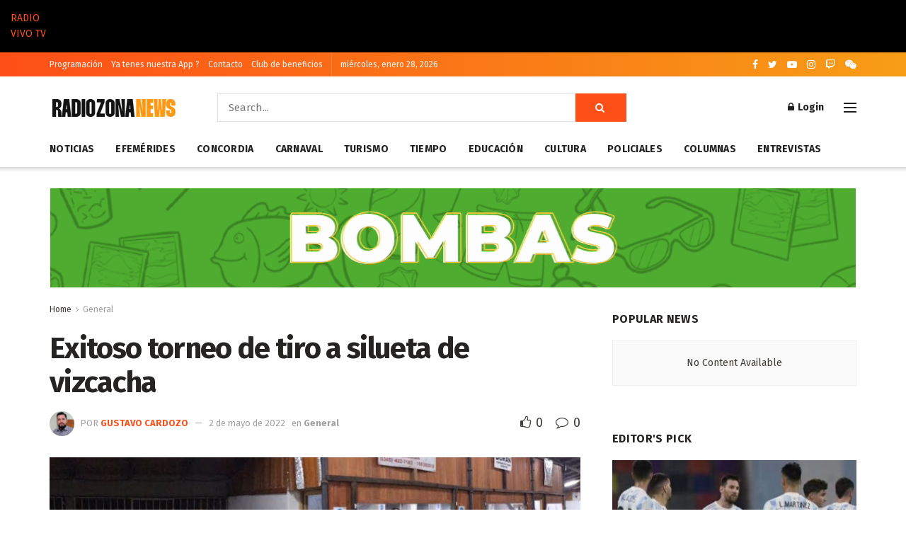

--- FILE ---
content_type: text/html; charset=UTF-8
request_url: https://radiozona.com.ar/exitoso-torneo-de-tiro-a-silueta-de-vizcacha/
body_size: 26658
content:
<!doctype html>
<!--[if lt IE 7]> <html class="no-js lt-ie9 lt-ie8 lt-ie7" lang="es"> <![endif]-->
<!--[if IE 7]>    <html class="no-js lt-ie9 lt-ie8" lang="es"> <![endif]-->
<!--[if IE 8]>    <html class="no-js lt-ie9" lang="es"> <![endif]-->
<!--[if IE 9]>    <html class="no-js lt-ie10" lang="es"> <![endif]-->
<!--[if gt IE 8]><!--> <html class="no-js" lang="es"> <!--<![endif]-->
<head>
    <meta http-equiv="Content-Type" content="text/html; charset=UTF-8" />
    <meta name='viewport' content='width=device-width, initial-scale=1, user-scalable=yes' />
    <link rel="profile" href="http://gmpg.org/xfn/11" />
    <link rel="pingback" href="https://radiozona.com.ar/xmlrpc.php" />
    <title>Exitoso torneo de tiro a silueta de vizcacha &#8211; Radio Zona</title>
<meta name='robots' content='max-image-preview:large' />
<meta property="og:type" content="article">
<meta property="og:title" content="Exitoso torneo de tiro a silueta de vizcacha">
<meta property="og:site_name" content="Radio Zona">
<meta property="og:description" content="El Tiro Federal Argentino de Concordia fue sede del Torneo de Tiro a Silueta de Vizcacha, que convocó a más">
<meta property="og:url" content="https://radiozona.com.ar/exitoso-torneo-de-tiro-a-silueta-de-vizcacha/">
<meta property="og:locale" content="es_ES">
<meta property="og:image" content="https://radiozona.com.ar/wp-content/uploads/2022/05/tiro-a-la-vizca-1.jpg">
<meta property="og:image:height" content="350">
<meta property="og:image:width" content="720">
<meta property="article:published_time" content="2022-05-02T08:38:30+00:00">
<meta property="article:modified_time" content="2022-05-02T08:38:31+00:00">
<meta property="article:author" content="http://www.radiozona.com.ar">
<meta property="article:section" content="General">
<meta property="article:tag" content="Tiro">
<meta property="article:tag" content="Tiro Federal Argentino de Concordia">
<meta property="article:tag" content="Torneo de Tiro">
<meta name="twitter:card" content="summary_large_image">
<meta name="twitter:title" content="Exitoso torneo de tiro a silueta de vizcacha">
<meta name="twitter:description" content="El Tiro Federal Argentino de Concordia fue sede del Torneo de Tiro a Silueta de Vizcacha, que convocó a más">
<meta name="twitter:url" content="https://radiozona.com.ar/exitoso-torneo-de-tiro-a-silueta-de-vizcacha/">
<meta name="twitter:site" content="http://www.radiozona.com.ar">
<meta name="twitter:image:src" content="https://radiozona.com.ar/wp-content/uploads/2022/05/tiro-a-la-vizca-1.jpg">
<meta name="twitter:image:width" content="720">
<meta name="twitter:image:height" content="350">
            <script type="text/javascript"> var jnews_ajax_url = 'https://radiozona.com.ar/?ajax-request=jnews'; </script>
            <link rel='dns-prefetch' href='//www.googletagmanager.com' />
<link rel='dns-prefetch' href='//fonts.googleapis.com' />
<link rel='dns-prefetch' href='//pagead2.googlesyndication.com' />
<link rel="alternate" type="application/rss+xml" title="Radio Zona &raquo; Feed" href="https://radiozona.com.ar/feed/" />
<link rel="alternate" type="application/rss+xml" title="Radio Zona &raquo; Feed de los comentarios" href="https://radiozona.com.ar/comments/feed/" />
<link rel="alternate" type="application/rss+xml" title="Radio Zona &raquo; Comentario Exitoso torneo de tiro a silueta de vizcacha del feed" href="https://radiozona.com.ar/exitoso-torneo-de-tiro-a-silueta-de-vizcacha/feed/" />
<script type="text/javascript">
/* <![CDATA[ */
window._wpemojiSettings = {"baseUrl":"https:\/\/s.w.org\/images\/core\/emoji\/15.0.3\/72x72\/","ext":".png","svgUrl":"https:\/\/s.w.org\/images\/core\/emoji\/15.0.3\/svg\/","svgExt":".svg","source":{"concatemoji":"https:\/\/radiozona.com.ar\/wp-includes\/js\/wp-emoji-release.min.js?ver=6.5.5"}};
/*! This file is auto-generated */
!function(i,n){var o,s,e;function c(e){try{var t={supportTests:e,timestamp:(new Date).valueOf()};sessionStorage.setItem(o,JSON.stringify(t))}catch(e){}}function p(e,t,n){e.clearRect(0,0,e.canvas.width,e.canvas.height),e.fillText(t,0,0);var t=new Uint32Array(e.getImageData(0,0,e.canvas.width,e.canvas.height).data),r=(e.clearRect(0,0,e.canvas.width,e.canvas.height),e.fillText(n,0,0),new Uint32Array(e.getImageData(0,0,e.canvas.width,e.canvas.height).data));return t.every(function(e,t){return e===r[t]})}function u(e,t,n){switch(t){case"flag":return n(e,"\ud83c\udff3\ufe0f\u200d\u26a7\ufe0f","\ud83c\udff3\ufe0f\u200b\u26a7\ufe0f")?!1:!n(e,"\ud83c\uddfa\ud83c\uddf3","\ud83c\uddfa\u200b\ud83c\uddf3")&&!n(e,"\ud83c\udff4\udb40\udc67\udb40\udc62\udb40\udc65\udb40\udc6e\udb40\udc67\udb40\udc7f","\ud83c\udff4\u200b\udb40\udc67\u200b\udb40\udc62\u200b\udb40\udc65\u200b\udb40\udc6e\u200b\udb40\udc67\u200b\udb40\udc7f");case"emoji":return!n(e,"\ud83d\udc26\u200d\u2b1b","\ud83d\udc26\u200b\u2b1b")}return!1}function f(e,t,n){var r="undefined"!=typeof WorkerGlobalScope&&self instanceof WorkerGlobalScope?new OffscreenCanvas(300,150):i.createElement("canvas"),a=r.getContext("2d",{willReadFrequently:!0}),o=(a.textBaseline="top",a.font="600 32px Arial",{});return e.forEach(function(e){o[e]=t(a,e,n)}),o}function t(e){var t=i.createElement("script");t.src=e,t.defer=!0,i.head.appendChild(t)}"undefined"!=typeof Promise&&(o="wpEmojiSettingsSupports",s=["flag","emoji"],n.supports={everything:!0,everythingExceptFlag:!0},e=new Promise(function(e){i.addEventListener("DOMContentLoaded",e,{once:!0})}),new Promise(function(t){var n=function(){try{var e=JSON.parse(sessionStorage.getItem(o));if("object"==typeof e&&"number"==typeof e.timestamp&&(new Date).valueOf()<e.timestamp+604800&&"object"==typeof e.supportTests)return e.supportTests}catch(e){}return null}();if(!n){if("undefined"!=typeof Worker&&"undefined"!=typeof OffscreenCanvas&&"undefined"!=typeof URL&&URL.createObjectURL&&"undefined"!=typeof Blob)try{var e="postMessage("+f.toString()+"("+[JSON.stringify(s),u.toString(),p.toString()].join(",")+"));",r=new Blob([e],{type:"text/javascript"}),a=new Worker(URL.createObjectURL(r),{name:"wpTestEmojiSupports"});return void(a.onmessage=function(e){c(n=e.data),a.terminate(),t(n)})}catch(e){}c(n=f(s,u,p))}t(n)}).then(function(e){for(var t in e)n.supports[t]=e[t],n.supports.everything=n.supports.everything&&n.supports[t],"flag"!==t&&(n.supports.everythingExceptFlag=n.supports.everythingExceptFlag&&n.supports[t]);n.supports.everythingExceptFlag=n.supports.everythingExceptFlag&&!n.supports.flag,n.DOMReady=!1,n.readyCallback=function(){n.DOMReady=!0}}).then(function(){return e}).then(function(){var e;n.supports.everything||(n.readyCallback(),(e=n.source||{}).concatemoji?t(e.concatemoji):e.wpemoji&&e.twemoji&&(t(e.twemoji),t(e.wpemoji)))}))}((window,document),window._wpemojiSettings);
/* ]]> */
</script>
<!-- radiozona.com.ar is managing ads with Advanced Ads 1.52.3 --><script id="radio-ready">
			window.advanced_ads_ready=function(e,a){a=a||"complete";var d=function(e){return"interactive"===a?"loading"!==e:"complete"===e};d(document.readyState)?e():document.addEventListener("readystatechange",(function(a){d(a.target.readyState)&&e()}),{once:"interactive"===a})},window.advanced_ads_ready_queue=window.advanced_ads_ready_queue||[];		</script>
		
<style id='wp-emoji-styles-inline-css' type='text/css'>

	img.wp-smiley, img.emoji {
		display: inline !important;
		border: none !important;
		box-shadow: none !important;
		height: 1em !important;
		width: 1em !important;
		margin: 0 0.07em !important;
		vertical-align: -0.1em !important;
		background: none !important;
		padding: 0 !important;
	}
</style>
<link rel='stylesheet' id='wp-block-library-css' href='https://radiozona.com.ar/wp-includes/css/dist/block-library/style.min.css?ver=6.5.5' type='text/css' media='all' />
<style id='classic-theme-styles-inline-css' type='text/css'>
/*! This file is auto-generated */
.wp-block-button__link{color:#fff;background-color:#32373c;border-radius:9999px;box-shadow:none;text-decoration:none;padding:calc(.667em + 2px) calc(1.333em + 2px);font-size:1.125em}.wp-block-file__button{background:#32373c;color:#fff;text-decoration:none}
</style>
<style id='global-styles-inline-css' type='text/css'>
body{--wp--preset--color--black: #000000;--wp--preset--color--cyan-bluish-gray: #abb8c3;--wp--preset--color--white: #ffffff;--wp--preset--color--pale-pink: #f78da7;--wp--preset--color--vivid-red: #cf2e2e;--wp--preset--color--luminous-vivid-orange: #ff6900;--wp--preset--color--luminous-vivid-amber: #fcb900;--wp--preset--color--light-green-cyan: #7bdcb5;--wp--preset--color--vivid-green-cyan: #00d084;--wp--preset--color--pale-cyan-blue: #8ed1fc;--wp--preset--color--vivid-cyan-blue: #0693e3;--wp--preset--color--vivid-purple: #9b51e0;--wp--preset--gradient--vivid-cyan-blue-to-vivid-purple: linear-gradient(135deg,rgba(6,147,227,1) 0%,rgb(155,81,224) 100%);--wp--preset--gradient--light-green-cyan-to-vivid-green-cyan: linear-gradient(135deg,rgb(122,220,180) 0%,rgb(0,208,130) 100%);--wp--preset--gradient--luminous-vivid-amber-to-luminous-vivid-orange: linear-gradient(135deg,rgba(252,185,0,1) 0%,rgba(255,105,0,1) 100%);--wp--preset--gradient--luminous-vivid-orange-to-vivid-red: linear-gradient(135deg,rgba(255,105,0,1) 0%,rgb(207,46,46) 100%);--wp--preset--gradient--very-light-gray-to-cyan-bluish-gray: linear-gradient(135deg,rgb(238,238,238) 0%,rgb(169,184,195) 100%);--wp--preset--gradient--cool-to-warm-spectrum: linear-gradient(135deg,rgb(74,234,220) 0%,rgb(151,120,209) 20%,rgb(207,42,186) 40%,rgb(238,44,130) 60%,rgb(251,105,98) 80%,rgb(254,248,76) 100%);--wp--preset--gradient--blush-light-purple: linear-gradient(135deg,rgb(255,206,236) 0%,rgb(152,150,240) 100%);--wp--preset--gradient--blush-bordeaux: linear-gradient(135deg,rgb(254,205,165) 0%,rgb(254,45,45) 50%,rgb(107,0,62) 100%);--wp--preset--gradient--luminous-dusk: linear-gradient(135deg,rgb(255,203,112) 0%,rgb(199,81,192) 50%,rgb(65,88,208) 100%);--wp--preset--gradient--pale-ocean: linear-gradient(135deg,rgb(255,245,203) 0%,rgb(182,227,212) 50%,rgb(51,167,181) 100%);--wp--preset--gradient--electric-grass: linear-gradient(135deg,rgb(202,248,128) 0%,rgb(113,206,126) 100%);--wp--preset--gradient--midnight: linear-gradient(135deg,rgb(2,3,129) 0%,rgb(40,116,252) 100%);--wp--preset--font-size--small: 13px;--wp--preset--font-size--medium: 20px;--wp--preset--font-size--large: 36px;--wp--preset--font-size--x-large: 42px;--wp--preset--spacing--20: 0.44rem;--wp--preset--spacing--30: 0.67rem;--wp--preset--spacing--40: 1rem;--wp--preset--spacing--50: 1.5rem;--wp--preset--spacing--60: 2.25rem;--wp--preset--spacing--70: 3.38rem;--wp--preset--spacing--80: 5.06rem;--wp--preset--shadow--natural: 6px 6px 9px rgba(0, 0, 0, 0.2);--wp--preset--shadow--deep: 12px 12px 50px rgba(0, 0, 0, 0.4);--wp--preset--shadow--sharp: 6px 6px 0px rgba(0, 0, 0, 0.2);--wp--preset--shadow--outlined: 6px 6px 0px -3px rgba(255, 255, 255, 1), 6px 6px rgba(0, 0, 0, 1);--wp--preset--shadow--crisp: 6px 6px 0px rgba(0, 0, 0, 1);}:where(.is-layout-flex){gap: 0.5em;}:where(.is-layout-grid){gap: 0.5em;}body .is-layout-flex{display: flex;}body .is-layout-flex{flex-wrap: wrap;align-items: center;}body .is-layout-flex > *{margin: 0;}body .is-layout-grid{display: grid;}body .is-layout-grid > *{margin: 0;}:where(.wp-block-columns.is-layout-flex){gap: 2em;}:where(.wp-block-columns.is-layout-grid){gap: 2em;}:where(.wp-block-post-template.is-layout-flex){gap: 1.25em;}:where(.wp-block-post-template.is-layout-grid){gap: 1.25em;}.has-black-color{color: var(--wp--preset--color--black) !important;}.has-cyan-bluish-gray-color{color: var(--wp--preset--color--cyan-bluish-gray) !important;}.has-white-color{color: var(--wp--preset--color--white) !important;}.has-pale-pink-color{color: var(--wp--preset--color--pale-pink) !important;}.has-vivid-red-color{color: var(--wp--preset--color--vivid-red) !important;}.has-luminous-vivid-orange-color{color: var(--wp--preset--color--luminous-vivid-orange) !important;}.has-luminous-vivid-amber-color{color: var(--wp--preset--color--luminous-vivid-amber) !important;}.has-light-green-cyan-color{color: var(--wp--preset--color--light-green-cyan) !important;}.has-vivid-green-cyan-color{color: var(--wp--preset--color--vivid-green-cyan) !important;}.has-pale-cyan-blue-color{color: var(--wp--preset--color--pale-cyan-blue) !important;}.has-vivid-cyan-blue-color{color: var(--wp--preset--color--vivid-cyan-blue) !important;}.has-vivid-purple-color{color: var(--wp--preset--color--vivid-purple) !important;}.has-black-background-color{background-color: var(--wp--preset--color--black) !important;}.has-cyan-bluish-gray-background-color{background-color: var(--wp--preset--color--cyan-bluish-gray) !important;}.has-white-background-color{background-color: var(--wp--preset--color--white) !important;}.has-pale-pink-background-color{background-color: var(--wp--preset--color--pale-pink) !important;}.has-vivid-red-background-color{background-color: var(--wp--preset--color--vivid-red) !important;}.has-luminous-vivid-orange-background-color{background-color: var(--wp--preset--color--luminous-vivid-orange) !important;}.has-luminous-vivid-amber-background-color{background-color: var(--wp--preset--color--luminous-vivid-amber) !important;}.has-light-green-cyan-background-color{background-color: var(--wp--preset--color--light-green-cyan) !important;}.has-vivid-green-cyan-background-color{background-color: var(--wp--preset--color--vivid-green-cyan) !important;}.has-pale-cyan-blue-background-color{background-color: var(--wp--preset--color--pale-cyan-blue) !important;}.has-vivid-cyan-blue-background-color{background-color: var(--wp--preset--color--vivid-cyan-blue) !important;}.has-vivid-purple-background-color{background-color: var(--wp--preset--color--vivid-purple) !important;}.has-black-border-color{border-color: var(--wp--preset--color--black) !important;}.has-cyan-bluish-gray-border-color{border-color: var(--wp--preset--color--cyan-bluish-gray) !important;}.has-white-border-color{border-color: var(--wp--preset--color--white) !important;}.has-pale-pink-border-color{border-color: var(--wp--preset--color--pale-pink) !important;}.has-vivid-red-border-color{border-color: var(--wp--preset--color--vivid-red) !important;}.has-luminous-vivid-orange-border-color{border-color: var(--wp--preset--color--luminous-vivid-orange) !important;}.has-luminous-vivid-amber-border-color{border-color: var(--wp--preset--color--luminous-vivid-amber) !important;}.has-light-green-cyan-border-color{border-color: var(--wp--preset--color--light-green-cyan) !important;}.has-vivid-green-cyan-border-color{border-color: var(--wp--preset--color--vivid-green-cyan) !important;}.has-pale-cyan-blue-border-color{border-color: var(--wp--preset--color--pale-cyan-blue) !important;}.has-vivid-cyan-blue-border-color{border-color: var(--wp--preset--color--vivid-cyan-blue) !important;}.has-vivid-purple-border-color{border-color: var(--wp--preset--color--vivid-purple) !important;}.has-vivid-cyan-blue-to-vivid-purple-gradient-background{background: var(--wp--preset--gradient--vivid-cyan-blue-to-vivid-purple) !important;}.has-light-green-cyan-to-vivid-green-cyan-gradient-background{background: var(--wp--preset--gradient--light-green-cyan-to-vivid-green-cyan) !important;}.has-luminous-vivid-amber-to-luminous-vivid-orange-gradient-background{background: var(--wp--preset--gradient--luminous-vivid-amber-to-luminous-vivid-orange) !important;}.has-luminous-vivid-orange-to-vivid-red-gradient-background{background: var(--wp--preset--gradient--luminous-vivid-orange-to-vivid-red) !important;}.has-very-light-gray-to-cyan-bluish-gray-gradient-background{background: var(--wp--preset--gradient--very-light-gray-to-cyan-bluish-gray) !important;}.has-cool-to-warm-spectrum-gradient-background{background: var(--wp--preset--gradient--cool-to-warm-spectrum) !important;}.has-blush-light-purple-gradient-background{background: var(--wp--preset--gradient--blush-light-purple) !important;}.has-blush-bordeaux-gradient-background{background: var(--wp--preset--gradient--blush-bordeaux) !important;}.has-luminous-dusk-gradient-background{background: var(--wp--preset--gradient--luminous-dusk) !important;}.has-pale-ocean-gradient-background{background: var(--wp--preset--gradient--pale-ocean) !important;}.has-electric-grass-gradient-background{background: var(--wp--preset--gradient--electric-grass) !important;}.has-midnight-gradient-background{background: var(--wp--preset--gradient--midnight) !important;}.has-small-font-size{font-size: var(--wp--preset--font-size--small) !important;}.has-medium-font-size{font-size: var(--wp--preset--font-size--medium) !important;}.has-large-font-size{font-size: var(--wp--preset--font-size--large) !important;}.has-x-large-font-size{font-size: var(--wp--preset--font-size--x-large) !important;}
.wp-block-navigation a:where(:not(.wp-element-button)){color: inherit;}
:where(.wp-block-post-template.is-layout-flex){gap: 1.25em;}:where(.wp-block-post-template.is-layout-grid){gap: 1.25em;}
:where(.wp-block-columns.is-layout-flex){gap: 2em;}:where(.wp-block-columns.is-layout-grid){gap: 2em;}
.wp-block-pullquote{font-size: 1.5em;line-height: 1.6;}
</style>
<link rel='stylesheet' id='contact-form-7-css' href='https://radiozona.com.ar/wp-content/plugins/contact-form-7/includes/css/styles.css?ver=5.5.5' type='text/css' media='all' />
<link rel='stylesheet' id='jnews-previewslider-css' href='https://radiozona.com.ar/wp-content/plugins/jnews-gallery/assets/css/previewslider.css' type='text/css' media='all' />
<link rel='stylesheet' id='jnews-previewslider-responsive-css' href='https://radiozona.com.ar/wp-content/plugins/jnews-gallery/assets/css/previewslider-responsive.css' type='text/css' media='all' />
<link rel='stylesheet' id='wp-show-posts-css' href='https://radiozona.com.ar/wp-content/plugins/wp-show-posts/css/wp-show-posts-min.css?ver=1.1.6' type='text/css' media='all' />
<link rel='stylesheet' id='jeg_customizer_font-css' href='//fonts.googleapis.com/css?family=Fira+Sans%3Aregular%2C700%7CMontserrat%3A700&#038;ver=1.0.0' type='text/css' media='all' />
<link rel='stylesheet' id='mediaelement-css' href='https://radiozona.com.ar/wp-includes/js/mediaelement/mediaelementplayer-legacy.min.css?ver=4.2.17' type='text/css' media='all' />
<link rel='stylesheet' id='wp-mediaelement-css' href='https://radiozona.com.ar/wp-includes/js/mediaelement/wp-mediaelement.min.css?ver=6.5.5' type='text/css' media='all' />
<link rel='stylesheet' id='jnews-frontend-css' href='https://radiozona.com.ar/wp-content/themes/jnews/assets/dist/frontend.min.css?ver=4.0.4' type='text/css' media='all' />
<link rel='stylesheet' id='jnews-style-css' href='https://radiozona.com.ar/wp-content/themes/jnews/style.css?ver=4.0.4' type='text/css' media='all' />
<link rel='stylesheet' id='jnews-scheme-css' href='https://radiozona.com.ar/wp-content/themes/jnews/data/import/morningnews/scheme.css?ver=4.0.4' type='text/css' media='all' />
<link rel='stylesheet' id='jeg-dynamic-style-css' href='https://radiozona.com.ar/wp-content/uploads/jeg/jeg-KWb9ckfPjl.css?ver=1.0.0' type='text/css' media='all' />
<script type="text/javascript" src="https://radiozona.com.ar/wp-includes/js/jquery/jquery.min.js?ver=3.7.1" id="jquery-core-js"></script>
<script type="text/javascript" src="https://radiozona.com.ar/wp-includes/js/jquery/jquery-migrate.min.js?ver=3.4.1" id="jquery-migrate-js"></script>
<script type="text/javascript" src="https://radiozona.com.ar/wp-content/plugins/jnews-gallery/assets/js/jquery.previewslider.js" id="jnews-previewslider-js"></script>

<!-- Fragmento de código de Google Analytics añadido por Site Kit -->
<script type="text/javascript" src="https://www.googletagmanager.com/gtag/js?id=GT-KTRXSNS" id="google_gtagjs-js" async></script>
<script type="text/javascript" id="google_gtagjs-js-after">
/* <![CDATA[ */
window.dataLayer = window.dataLayer || [];function gtag(){dataLayer.push(arguments);}
gtag('set', 'linker', {"domains":["radiozona.com.ar"]} );
gtag("js", new Date());
gtag("set", "developer_id.dZTNiMT", true);
gtag("config", "GT-KTRXSNS");
/* ]]> */
</script>

<!-- Final del fragmento de código de Google Analytics añadido por Site Kit -->
<link rel="https://api.w.org/" href="https://radiozona.com.ar/wp-json/" /><link rel="alternate" type="application/json" href="https://radiozona.com.ar/wp-json/wp/v2/posts/9122" /><link rel="EditURI" type="application/rsd+xml" title="RSD" href="https://radiozona.com.ar/xmlrpc.php?rsd" />
<meta name="generator" content="WordPress 6.5.5" />
<link rel="canonical" href="https://radiozona.com.ar/exitoso-torneo-de-tiro-a-silueta-de-vizcacha/" />
<link rel='shortlink' href='https://radiozona.com.ar/?p=9122' />
<link rel="alternate" type="application/json+oembed" href="https://radiozona.com.ar/wp-json/oembed/1.0/embed?url=https%3A%2F%2Fradiozona.com.ar%2Fexitoso-torneo-de-tiro-a-silueta-de-vizcacha%2F" />
<link rel="alternate" type="text/xml+oembed" href="https://radiozona.com.ar/wp-json/oembed/1.0/embed?url=https%3A%2F%2Fradiozona.com.ar%2Fexitoso-torneo-de-tiro-a-silueta-de-vizcacha%2F&#038;format=xml" />
<meta name="generator" content="Site Kit by Google 1.111.1" />
<!-- Fragmento de código de Google Adsense añadido por Site Kit -->
<meta name="google-adsense-platform-account" content="ca-host-pub-2644536267352236">
<meta name="google-adsense-platform-domain" content="sitekit.withgoogle.com">
<!-- Final del fragmento de código de Google Adsense añadido por Site Kit -->
<meta name="generator" content="Powered by WPBakery Page Builder - drag and drop page builder for WordPress."/>
<!--[if lte IE 9]><link rel="stylesheet" type="text/css" href="https://radiozona.com.ar/wp-content/plugins/js_composer/assets/css/vc_lte_ie9.min.css" media="screen"><![endif]-->
<!-- Fragmento de código de Google Adsense añadido por Site Kit -->
<script type="text/javascript" async="async" src="https://pagead2.googlesyndication.com/pagead/js/adsbygoogle.js?client=ca-pub-4401611056819140&amp;host=ca-host-pub-2644536267352236" crossorigin="anonymous"></script>

<!-- Final del fragmento de código de Google Adsense añadido por Site Kit -->
<link rel="icon" href="https://radiozona.com.ar/wp-content/uploads/2023/11/cropped-radio-zona_foto-perfil-2-32x32.jpg" sizes="32x32" />
<link rel="icon" href="https://radiozona.com.ar/wp-content/uploads/2023/11/cropped-radio-zona_foto-perfil-2-192x192.jpg" sizes="192x192" />
<link rel="apple-touch-icon" href="https://radiozona.com.ar/wp-content/uploads/2023/11/cropped-radio-zona_foto-perfil-2-180x180.jpg" />
<meta name="msapplication-TileImage" content="https://radiozona.com.ar/wp-content/uploads/2023/11/cropped-radio-zona_foto-perfil-2-270x270.jpg" />
<noscript><style type="text/css"> .wpb_animate_when_almost_visible { opacity: 1; }</style></noscript>	
	<!-- Global site tag (gtag.js) - Google Analytics -->
	<script async src="https://www.googletagmanager.com/gtag/js?id=UA-124794999-2"></script>
	<script>
	  window.dataLayer = window.dataLayer || [];
	  function gtag(){dataLayer.push(arguments);}
	  gtag('js', new Date());

	  gtag('config', 'UA-124794999-2');
	</script>
	
</head>
<body class="post-template-default single single-post postid-9122 single-format-standard jeg_single_tpl_1 jnews jsc_normal wpb-js-composer js-comp-ver-5.7 vc_responsive aa-prefix-radio-">

    
    

    <div class="jeg_ad jeg_ad_top jnews_header_top_ads">
        <div class='ads-wrapper  '></div>    </div>
	

	
	  <div class="container-header-rz">
    <a class="s-button" href="https://radiozona.com.ar/radio/index.html" target="_blank"
      onclick="window.open(this.href, this.target, 'width=400,height=620,toolbar=0,scrollbars=0,location=0,statusbar=0,menubar=0,resizable=0'); return false;">
      <div class="text-envivo">RADIO</div> <span class="point"></span>
    </a>
    <a class="s-button" href="https://radiozona.com.ar/tv/" target="_blank"
      onclick="window.open(this.href, this.target, 'width=856,height=500,toolbar=0,scrollbars=0,location=0,statusbar=0,menubar=0,resizable=0'); return false;">
      <div class="text-envivo">VIVO TV</div> <span class="point"></span>
    </a>
  </div>
	

    <!-- The Main Wrapper
    ============================================= -->

	
    <div class="jeg_viewport">

        
        <div class="jeg_header_wrapper">
            <div class="jeg_header_instagram_wrapper">
    </div>

<!-- HEADER -->
<div class="jeg_header normal">
    <div class="jeg_topbar jeg_container dark">
    <div class="container">
        <div class="jeg_nav_row">
            
                <div class="jeg_nav_col jeg_nav_left  jeg_nav_grow">
                    <div class="item_wrap jeg_nav_alignleft">
                        <div class="jeg_nav_item">
	<ul class="jeg_menu jeg_top_menu"><li id="menu-item-21448" class="menu-item menu-item-type-post_type menu-item-object-page menu-item-21448"><a href="https://radiozona.com.ar/programacion/">Programación</a></li>
<li id="menu-item-21449" class="menu-item menu-item-type-post_type menu-item-object-page menu-item-21449"><a href="https://radiozona.com.ar/app/">Ya tenes nuestra App ?</a></li>
<li id="menu-item-21447" class="menu-item menu-item-type-post_type menu-item-object-page menu-item-21447"><a href="https://radiozona.com.ar/contacto/">Contacto</a></li>
<li id="menu-item-22438" class="menu-item menu-item-type-post_type menu-item-object-page menu-item-22438"><a href="https://radiozona.com.ar/club-de-beneficios/">Club de beneficios</a></li>
</ul></div><div class="jeg_nav_item jeg_top_date">
    miércoles, enero 28, 2026</div>                    </div>
                </div>

                
                <div class="jeg_nav_col jeg_nav_center  jeg_nav_normal">
                    <div class="item_wrap jeg_nav_aligncenter">
                                            </div>
                </div>

                
                <div class="jeg_nav_col jeg_nav_right  jeg_nav_normal">
                    <div class="item_wrap jeg_nav_alignright">
                        <div class="jeg_nav_item socials_widget jeg_social_icon_block nobg">
    <a href="https://www.facebook.com/radiozonaconcordia" target='_blank' class="jeg_facebook"><i class="fa fa-facebook"></i> </a><a href="https://twitter.com/radiozonatv" target='_blank' class="jeg_twitter"><i class="fa fa-twitter"></i> </a><a href="https://www.youtube.com/radiozonaconcordia" target='_blank' class="jeg_youtube"><i class="fa fa-youtube-play"></i> </a><a href="https://www.instagram.com/radiozonaconcordia/" target='_blank' class="jeg_instagram"><i class="fa fa-instagram"></i> </a><a href="https://www.twitch.tv/radiozonaconcordia" target='_blank' class="jeg_twitch"><i class="fa fa-twitch"></i> </a><a href="https://api.whatsapp.com/send?phone=5493456263309&text=Hola%20*Radio%20Zona%20TV%20%20*!%20Te%20env%C3%ADo%20mensaje%20desde%20radiozona.com.ar,%20te%20consulto:%20" target='_blank' class="jeg_wechat"><i class="fa fa-wechat"></i> </a></div>                    </div>
                </div>

                        </div>
    </div>
</div><!-- /.jeg_container --><div class="jeg_midbar jeg_container normal">
    <div class="container">
        <div class="jeg_nav_row">
            
                <div class="jeg_nav_col jeg_nav_left jeg_nav_normal">
                    <div class="item_wrap jeg_nav_alignleft">
                        <div class="jeg_nav_item jeg_logo jeg_desktop_logo">
			<div class="site-title">
	    	<a href="https://radiozona.com.ar/" style="padding: 0px 0px 0px 0px;">
	    	    <img src="https://radiozona.com.ar/wp-content/uploads/2023/11/radio-zonanews-3.png" srcset="https://radiozona.com.ar/wp-content/uploads/2023/11/radio-zonanews-3.png 1x, https://radiozona.com.ar/wp-content/uploads/2023/11/radio-zonanews-3.png 2x" alt="Radio Zona">	    	</a>
	    </div>
	</div>                    </div>
                </div>

                
                <div class="jeg_nav_col jeg_nav_center jeg_nav_grow">
                    <div class="item_wrap jeg_nav_alignleft">
                        <div class="jeg_nav_item jeg_nav_html">
    </div><!-- Search Form -->
<div class="jeg_nav_item jeg_nav_search">
	<div class="jeg_search_wrapper jeg_search_no_expand square">
	    <a href="#" class="jeg_search_toggle"><i class="fa fa-search"></i></a>
	    <form action="https://radiozona.com.ar/" method="get" class="jeg_search_form" target="_top">
    <input name="s" class="jeg_search_input" placeholder="Search..." type="text" value="" autocomplete="off">
    <button type="submit" class="jeg_search_button btn"><i class="fa fa-search"></i></button>
</form>
<!-- jeg_search_hide with_result no_result -->
<div class="jeg_search_result jeg_search_hide with_result">
    <div class="search-result-wrapper">
    </div>
    <div class="search-link search-noresult">
        No Result    </div>
    <div class="search-link search-all-button">
        <i class="fa fa-search"></i> View All Result    </div>
</div>	</div>
</div>                    </div>
                </div>

                
                <div class="jeg_nav_col jeg_nav_right jeg_nav_normal">
                    <div class="item_wrap jeg_nav_alignright">
                        <div class="jeg_nav_item jeg_nav_account">
    <ul class="jeg_accountlink jeg_menu">
        <li>
            <i class="fa fa-spinner fa-spin fa-fw"></i>
        </li>
    </ul>
</div><div class="jeg_nav_item jeg_nav_icon">
    <a href="#" class="toggle_btn jeg_mobile_toggle">
    	<span></span><span></span><span></span>
    </a>
</div>                    </div>
                </div>

                        </div>
    </div>
</div><div class="jeg_bottombar jeg_navbar jeg_container jeg_navbar_wrapper jeg_navbar_normal jeg_navbar_shadow jeg_navbar_normal">
    <div class="container">
        <div class="jeg_nav_row">
            
                <div class="jeg_nav_col jeg_nav_left jeg_nav_grow">
                    <div class="item_wrap jeg_nav_alignleft">
                        <div class="jeg_main_menu_wrapper">
<div class="jeg_nav_item jeg_mainmenu_wrap"><ul class="jeg_menu jeg_main_menu jeg_menu_style_1" data-animation="slide"><li id="menu-item-21470" class="menu-item menu-item-type-taxonomy menu-item-object-category current-post-ancestor current-menu-parent current-post-parent menu-item-21470 bgnav" data-item-row="default" ><a href="https://radiozona.com.ar/category/general/">Noticias</a></li>
<li id="menu-item-21472" class="menu-item menu-item-type-taxonomy menu-item-object-category menu-item-21472 bgnav" data-item-row="default" ><a href="https://radiozona.com.ar/category/efemerides/">Efemérides</a></li>
<li id="menu-item-21471" class="menu-item menu-item-type-taxonomy menu-item-object-category menu-item-21471 bgnav" data-item-row="default" ><a href="https://radiozona.com.ar/category/concordia/">Concordia</a></li>
<li id="menu-item-21469" class="menu-item menu-item-type-taxonomy menu-item-object-category menu-item-21469 bgnav" data-item-row="default" ><a href="https://radiozona.com.ar/category/carnaval/">Carnaval</a></li>
<li id="menu-item-21477" class="menu-item menu-item-type-taxonomy menu-item-object-category menu-item-21477 bgnav" data-item-row="default" ><a href="https://radiozona.com.ar/category/turismo/">Turismo</a></li>
<li id="menu-item-21479" class="menu-item menu-item-type-taxonomy menu-item-object-category menu-item-21479 bgnav" data-item-row="default" ><a href="https://radiozona.com.ar/category/tiempo/">Tiempo</a></li>
<li id="menu-item-21475" class="menu-item menu-item-type-taxonomy menu-item-object-category menu-item-21475 bgnav" data-item-row="default" ><a href="https://radiozona.com.ar/category/educacion/">Educación</a></li>
<li id="menu-item-21473" class="menu-item menu-item-type-taxonomy menu-item-object-category menu-item-21473 bgnav" data-item-row="default" ><a href="https://radiozona.com.ar/category/cultura/">Cultura</a></li>
<li id="menu-item-21476" class="menu-item menu-item-type-taxonomy menu-item-object-category menu-item-21476 bgnav" data-item-row="default" ><a href="https://radiozona.com.ar/category/policiales/">Policiales</a></li>
<li id="menu-item-21499" class="menu-item menu-item-type-taxonomy menu-item-object-category menu-item-21499 bgnav" data-item-row="default" ><a href="https://radiozona.com.ar/category/columnas/">Columnas</a></li>
<li id="menu-item-21500" class="menu-item menu-item-type-taxonomy menu-item-object-category menu-item-21500 bgnav" data-item-row="default" ><a href="https://radiozona.com.ar/category/entrevistas/">Entrevistas</a></li>
</ul></div></div>
                    </div>
                </div>

                
                <div class="jeg_nav_col jeg_nav_center jeg_nav_normal">
                    <div class="item_wrap jeg_nav_aligncenter">
                                            </div>
                </div>

                
                <div class="jeg_nav_col jeg_nav_right jeg_nav_normal">
                    <div class="item_wrap jeg_nav_alignright">
                                            </div>
                </div>

                        </div>
    </div>
</div></div><!-- /.jeg_header -->        </div>

        <div class="jeg_header_sticky">
            <div class="sticky_blankspace"></div>
<div class="jeg_header normal">
    <div class="jeg_container">
        <div data-mode="scroll" class="jeg_stickybar jeg_navbar jeg_navbar_wrapper jeg_navbar_normal jeg_navbar_normal">
            <div class="container">
    <div class="jeg_nav_row">
        
            <div class="jeg_nav_col jeg_nav_left jeg_nav_grow">
                <div class="item_wrap jeg_nav_alignleft">
                    <div class="jeg_main_menu_wrapper">
<div class="jeg_nav_item jeg_mainmenu_wrap"><ul class="jeg_menu jeg_main_menu jeg_menu_style_1" data-animation="slide"><li class="menu-item menu-item-type-taxonomy menu-item-object-category current-post-ancestor current-menu-parent current-post-parent menu-item-21470 bgnav" data-item-row="default" ><a href="https://radiozona.com.ar/category/general/">Noticias</a></li>
<li class="menu-item menu-item-type-taxonomy menu-item-object-category menu-item-21472 bgnav" data-item-row="default" ><a href="https://radiozona.com.ar/category/efemerides/">Efemérides</a></li>
<li class="menu-item menu-item-type-taxonomy menu-item-object-category menu-item-21471 bgnav" data-item-row="default" ><a href="https://radiozona.com.ar/category/concordia/">Concordia</a></li>
<li class="menu-item menu-item-type-taxonomy menu-item-object-category menu-item-21469 bgnav" data-item-row="default" ><a href="https://radiozona.com.ar/category/carnaval/">Carnaval</a></li>
<li class="menu-item menu-item-type-taxonomy menu-item-object-category menu-item-21477 bgnav" data-item-row="default" ><a href="https://radiozona.com.ar/category/turismo/">Turismo</a></li>
<li class="menu-item menu-item-type-taxonomy menu-item-object-category menu-item-21479 bgnav" data-item-row="default" ><a href="https://radiozona.com.ar/category/tiempo/">Tiempo</a></li>
<li class="menu-item menu-item-type-taxonomy menu-item-object-category menu-item-21475 bgnav" data-item-row="default" ><a href="https://radiozona.com.ar/category/educacion/">Educación</a></li>
<li class="menu-item menu-item-type-taxonomy menu-item-object-category menu-item-21473 bgnav" data-item-row="default" ><a href="https://radiozona.com.ar/category/cultura/">Cultura</a></li>
<li class="menu-item menu-item-type-taxonomy menu-item-object-category menu-item-21476 bgnav" data-item-row="default" ><a href="https://radiozona.com.ar/category/policiales/">Policiales</a></li>
<li class="menu-item menu-item-type-taxonomy menu-item-object-category menu-item-21499 bgnav" data-item-row="default" ><a href="https://radiozona.com.ar/category/columnas/">Columnas</a></li>
<li class="menu-item menu-item-type-taxonomy menu-item-object-category menu-item-21500 bgnav" data-item-row="default" ><a href="https://radiozona.com.ar/category/entrevistas/">Entrevistas</a></li>
</ul></div></div>
                </div>
            </div>

            
            <div class="jeg_nav_col jeg_nav_center jeg_nav_normal">
                <div class="item_wrap jeg_nav_aligncenter">
                                    </div>
            </div>

            
            <div class="jeg_nav_col jeg_nav_right jeg_nav_normal">
                <div class="item_wrap jeg_nav_alignright">
                    <!-- Search Icon -->
<div class="jeg_nav_item jeg_search_wrapper search_icon jeg_search_popup_expand">
    <a href="#" class="jeg_search_toggle"><i class="fa fa-search"></i></a>
    <form action="https://radiozona.com.ar/" method="get" class="jeg_search_form" target="_top">
    <input name="s" class="jeg_search_input" placeholder="Search..." type="text" value="" autocomplete="off">
    <button type="submit" class="jeg_search_button btn"><i class="fa fa-search"></i></button>
</form>
<!-- jeg_search_hide with_result no_result -->
<div class="jeg_search_result jeg_search_hide with_result">
    <div class="search-result-wrapper">
    </div>
    <div class="search-link search-noresult">
        No Result    </div>
    <div class="search-link search-all-button">
        <i class="fa fa-search"></i> View All Result    </div>
</div></div>                </div>
            </div>

                </div>
</div>        </div>
    </div>
</div>
        </div>

        <div class="jeg_navbar_mobile_wrapper">
            <div class="jeg_navbar_mobile" data-mode="scroll">
    <div class="jeg_mobile_bottombar jeg_mobile_midbar jeg_container normal">
    <div class="container">
        <div class="jeg_nav_row">
            
                <div class="jeg_nav_col jeg_nav_left jeg_nav_normal">
                    <div class="item_wrap jeg_nav_alignleft">
                        <div class="jeg_nav_item">
    <a href="#" class="toggle_btn jeg_mobile_toggle"><i class="fa fa-bars"></i></a>
</div>                    </div>
                </div>

                
                <div class="jeg_nav_col jeg_nav_center jeg_nav_grow">
                    <div class="item_wrap jeg_nav_aligncenter">
                        <div class="jeg_nav_item jeg_mobile_logo">
			<div class="site-title">
	    	<a href="https://radiozona.com.ar/">
		        <img src="https://radiozona.com.ar/wp-content/uploads/2023/11/radio-zonanews-3.png" srcset="https://radiozona.com.ar/wp-content/uploads/2023/11/radio-zonanews-3.png 1x, https://radiozona.com.ar/wp-content/uploads/2023/11/radio-zonanews-3.png 2x" alt="Radio Zona News">		    </a>
	    </div>
	</div>                    </div>
                </div>

                
                <div class="jeg_nav_col jeg_nav_right jeg_nav_normal">
                    <div class="item_wrap jeg_nav_alignright">
                        <div class="jeg_nav_item jeg_search_wrapper jeg_search_popup_expand">
    <a href="#" class="jeg_search_toggle"><i class="fa fa-search"></i></a>
	<form action="https://radiozona.com.ar/" method="get" class="jeg_search_form" target="_top">
    <input name="s" class="jeg_search_input" placeholder="Search..." type="text" value="" autocomplete="off">
    <button type="submit" class="jeg_search_button btn"><i class="fa fa-search"></i></button>
</form>
<!-- jeg_search_hide with_result no_result -->
<div class="jeg_search_result jeg_search_hide with_result">
    <div class="search-result-wrapper">
    </div>
    <div class="search-link search-noresult">
        No Result    </div>
    <div class="search-link search-all-button">
        <i class="fa fa-search"></i> View All Result    </div>
</div></div>                    </div>
                </div>

                        </div>
    </div>
</div></div>
<div class="sticky_blankspace" style="height: 60px;"></div>        </div>
		
    <div class="post-wrapper">

        <div class="post-wrap post-autoload "  data-url="https://radiozona.com.ar/exitoso-torneo-de-tiro-a-silueta-de-vizcacha/" data-title="Exitoso torneo de tiro a silueta de vizcacha" data-id="9122"  data-prev="https://radiozona.com.ar/carla-vizzotti-advirtio-que-los-casos-de-coronavirus-van-a-aumentar-en-otono-invierno/" >

            
            <div class="jeg_main ">
                <div class="jeg_container">
                    <div class="jeg_content jeg_singlepage">

    <div class="container">

        <div class="jeg_ad jeg_article jnews_article_top_ads">
            <div class='ads-wrapper  '><a href='https://playmotur.com/' target="_blank" class='adlink ads_image '><img src='https://radiozona.com.ar/wp-content/uploads/2025/09/728x90.gif' alt='' data-pin-no-hover="true"></a><a href='https://playmotur.com/' target="_blank" class='adlink ads_image_tablet '><img src='https://radiozona.com.ar/wp-content/uploads/2025/09/728x90.gif' alt='' data-pin-no-hover="true"></a><a href='https://playmotur.com/' target="_blank" class='adlink ads_image_phone '><img src='https://radiozona.com.ar/wp-content/uploads/2025/09/728x90.gif' alt='' data-pin-no-hover="true"></a></div>        </div>

        <div class="row">
            <div class="jeg_main_content col-md-8">
                <div class="jeg_inner_content">
                    
                                                <div class="jeg_breadcrumbs jeg_breadcrumb_container">
                            <div id="breadcrumbs"><span class="">
                <a href="https://radiozona.com.ar">Home</a>
            </span><i class="fa fa-angle-right"></i><span class="breadcrumb_last_link">
                <a href="https://radiozona.com.ar/category/general/">General</a>
            </span></div>                        </div>
                        
                        <div class="entry-header">
    	                    
                            <h1 class="jeg_post_title">Exitoso torneo de tiro a silueta de vizcacha</h1>

                            
                            <div class="jeg_meta_container"><div class="jeg_post_meta jeg_post_meta_1">

    <div class="meta_left">
                    <div class="jeg_meta_author">
                <img alt='Gustavo Cardozo' src='https://secure.gravatar.com/avatar/438a796adfaa27e9e21f523e71b328f0?s=80&#038;d=mm&#038;r=g' srcset='https://secure.gravatar.com/avatar/438a796adfaa27e9e21f523e71b328f0?s=160&#038;d=mm&#038;r=g 2x' class='avatar avatar-80 photo' height='80' width='80' decoding='async'/>                <span class="meta_text">Por</span>
                <a href="https://radiozona.com.ar/author/gustavocardozo/">Gustavo Cardozo</a>            </div>
        
                    <div class="jeg_meta_date">
                <a href="https://radiozona.com.ar/exitoso-torneo-de-tiro-a-silueta-de-vizcacha/">2 de mayo de 2022</a>
            </div>
        
                    <div class="jeg_meta_category">
                <span><span class="meta_text">en</span>
                    <a href="https://radiozona.com.ar/category/general/" rel="category tag">General</a>                </span>
            </div>
        
	        </div>

    <div class="meta_right">
        <div class='jeg_meta_like_container jeg_meta_like'>
                <a class='like' href='#' data-id='9122' data-type='like' data-message=''>
                        <i class='fa fa-thumbs-o-up'></i> <span>0</span>
                    </a>
            </div>                    <div class="jeg_meta_comment"><a href="https://radiozona.com.ar/exitoso-torneo-de-tiro-a-silueta-de-vizcacha/#respond"><i class="fa fa-comment-o"></i> 0</a></div>
            </div>
</div>
</div>
                        </div>

                        <div class="jeg_featured featured_image"><a href="https://radiozona.com.ar/wp-content/uploads/2022/05/tiro-a-la-vizca-1.jpg"><div class="thumbnail-container animate-lazy" style="padding-bottom:48.611%"><img width="720" height="350" src="https://radiozona.com.ar/wp-content/themes/jnews/assets/img/jeg-empty.png" class="attachment-jnews-featured-1140 size-jnews-featured-1140 lazyload wp-post-image" alt="Exitoso torneo de tiro a silueta de vizcacha" decoding="async" fetchpriority="high" data-src="https://radiozona.com.ar/wp-content/uploads/2022/05/tiro-a-la-vizca-1.jpg" data-sizes="auto" data-srcset="https://radiozona.com.ar/wp-content/uploads/2022/05/tiro-a-la-vizca-1.jpg 720w, https://radiozona.com.ar/wp-content/uploads/2022/05/tiro-a-la-vizca-1-300x146.jpg 300w" data-expand="700" /></div></a></div>
                        <div class="jeg_share_top_container"><div class="jeg_share_button clearfix">
                <div class="jeg_share_stats">
                    
                    
                </div>
                <div class="jeg_sharelist">
                    <a href="whatsapp://send?text=Exitoso+torneo+de+tiro+a+silueta+de+vizcacha%0Ahttps%3A%2F%2Fradiozona.com.ar%2Fexitoso-torneo-de-tiro-a-silueta-de-vizcacha%2F" rel='nofollow'  data-action="share/whatsapp/share"  class="jeg_btn-whatsapp expanded"><i class="fa fa-whatsapp"></i><span>Compartir</span></a><a href="http://www.facebook.com/sharer.php?u=https%3A%2F%2Fradiozona.com.ar%2Fexitoso-torneo-de-tiro-a-silueta-de-vizcacha%2F" rel='nofollow'  class="jeg_btn-facebook expanded"><i class="fa fa-facebook-official"></i><span>Compartir</span></a><a href="https://twitter.com/intent/tweet?text=Exitoso+torneo+de+tiro+a+silueta+de+vizcacha&url=https%3A%2F%2Fradiozona.com.ar%2Fexitoso-torneo-de-tiro-a-silueta-de-vizcacha%2F" rel='nofollow'  class="jeg_btn-twitter expanded"><i class="fa fa-twitter"></i><span>Compartir</span></a>
                    
                </div>
            </div></div>
                        <div class="jeg_ad jeg_article jnews_content_top_ads "><div class='ads-wrapper  '></div></div>
                        <div class="entry-content no-share">
                            <div class="jeg_share_button share-float jeg_sticky_share clearfix share-monocrhome">
                                <div class="jeg_share_float_container"></div>                            </div>

                            <div class="content-inner ">
                                <div class="jeg_ad jeg_ad_article jnews_content_inline_2_ads  "><div class='ads-wrapper align-center '></div></div><div class="jeg_ad jeg_ad_article jnews_content_inline_ads  "><div class='ads-wrapper align-center '></div></div>
<h3 class="wp-block-heading">El Tiro Federal Argentino de Concordia fue sede del Torneo de Tiro a Silueta de Vizcacha, que convocó a más de 25 participantes y que contó con un buen marco de público en la jornada del viernes pasado.</h3>



<p>Se compitió en las modalidades Miras Abiertas y Miras Ópticas, tanto mayores como menores. Guillermo Raimundo con 90 puntos quedó primero en Miras Abiertas &#8211; Mayores; Ariel Brunini con 130 puntos quedó al frente en Miras Ópticas &#8211; Mayores; mientras que Lautaro Brunini hizo 75 puntos en Miras Ópticas &#8211; Menores.</p>



<p>El Tiro Federal Argentino de Concordia continúa impulsando actividades y sigue convocando cada vez a más personas.</p><div class="jeg_ad jeg_ad_article jnews_content_inline_3_ads  "><div class='ads-wrapper align-center '></div></div><div class='jnews_inline_related_post_wrapper left'>
                        <div class='jnews_inline_related_post'>
                <div  class="jeg_postblock_29 jeg_postblock jeg_module_hook jeg_pagination_disable jeg_col_2o3 jnews_module_9122_0_69799a92d7437   " data-unique="jnews_module_9122_0_69799a92d7437">
                <div class="jeg_block_heading jeg_block_heading_8 jeg_subcat_right">
                    <h3 class="jeg_block_title"><span>READ ALSO</span></h3>
                    
                </div>
                <div class="jeg_block_container">
                
                <div class="jeg_posts ">
                <div class="jeg_postsmall jeg_load_more_flag">
                    <article class="jeg_post jeg_pl_xs post-45740 post type-post status-publish format-standard has-post-thumbnail hentry category-general">
                <div class="jeg_postblock_content">
                    <h3 class="jeg_post_title">
                        <a href="https://radiozona.com.ar/refuerzan-infraestructura-pluvial-en-una-escuela-tecnica-de-segui/">Refuerzan infraestructura pluvial en una escuela técnica de Seguí</a>
                    </h3>
                    
                </div>
            </article><article class="jeg_post jeg_pl_xs post-45737 post type-post status-publish format-standard has-post-thumbnail hentry category-general">
                <div class="jeg_postblock_content">
                    <h3 class="jeg_post_title">
                        <a href="https://radiozona.com.ar/comenzara-la-construccion-de-26-viviendas-en-aranguren/">Comenzará la construcción de 26 viviendas en Aranguren</a>
                    </h3>
                    
                </div>
            </article>
                </div>
            </div>
                <div class='module-overlay'>
                <div class='preloader_type preloader_dot'>
                    <div class="module-preloader jeg_preloader dot">
                        <span></span><span></span><span></span>
                    </div>
                    <div class="module-preloader jeg_preloader circle">
                        <div class="jnews_preloader_circle_outer">
                            <div class="jnews_preloader_circle_inner"></div>
                        </div>
                    </div>
                    <div class="module-preloader jeg_preloader square">
                        <div class="jeg_square"><div class="jeg_square_inner"></div></div>
                    </div>
                </div>
            </div>
            </div>
            <div class="jeg_block_navigation">
                <div class='navigation_overlay'><div class='module-preloader jeg_preloader'><span></span><span></span><span></span></div></div>
                
                
            </div>
                
                <script>var jnews_module_9122_0_69799a92d7437 = {"header_icon":"","first_title":"READ ALSO","second_title":"","url":"","header_type":"heading_8","header_background":"","header_secondary_background":"","header_text_color":"","header_line_color":"","header_accent_color":"","header_filter_category":"","header_filter_author":"","header_filter_tag":"","header_filter_text":"All","post_type":"post","content_type":"all","number_post":"2","post_offset":0,"unique_content":"disable","include_post":"","exclude_post":9122,"include_category":"1","exclude_category":"","include_author":"","include_tag":"","exclude_tag":"","sort_by":"latest","show_date":"","date_format":"default","date_format_custom":"Y\/m\/d","pagination_mode":"disable","pagination_nextprev_showtext":"","pagination_number_post":"2","pagination_scroll_limit":0,"ads_type":"disable","ads_position":1,"ads_random":"","ads_image":"","ads_image_tablet":"","ads_image_phone":"","ads_image_link":"","ads_image_alt":"","ads_image_new_tab":"","google_publisher_id":"","google_slot_id":"","google_desktop":"auto","google_tab":"auto","google_phone":"auto","content":"","ads_bottom_text":"","show_border":"","el_id":"","el_class":"","scheme":"","column_width":"auto","title_color":"","accent_color":"","alt_color":"","excerpt_color":"","css":"","paged":1,"column_class":"jeg_col_2o3","class":"jnews_block_29"};</script>
            </div>
            </div>
                    </div>
                                
	                            
                                                                <div class="jeg_post_tags"><span>Tags:</span> <a href="https://radiozona.com.ar/tag/tiro/" rel="tag">Tiro</a><a href="https://radiozona.com.ar/tag/tiro-federal-argentino-de-concordia/" rel="tag">Tiro Federal Argentino de Concordia</a><a href="https://radiozona.com.ar/tag/torneo-de-tiro/" rel="tag">Torneo de Tiro</a></div>
                                                            </div>

                            <div class="jeg_share_bottom_container"></div>
                                                    </div>

                        <div class="jeg_ad jeg_article jnews_content_bottom_ads "><div class='ads-wrapper  '></div></div><div class="jnews_prev_next_container"></div><div class="jnews_author_box_container"></div><div class="jnews_related_post_container"><div  class="jeg_postblock_22 jeg_postblock jeg_module_hook jeg_pagination_disable jeg_col_2o3 jnews_module_9122_1_69799a92da904   " data-unique="jnews_module_9122_1_69799a92da904">
                <div class="jeg_block_heading jeg_block_heading_9 jeg_subcat_right">
                    <h3 class="jeg_block_title"><span>Related<strong> Posts</strong></span></h3>
                    
                </div>
                <div class="jeg_block_container">
                
                <div class="jeg_posts_wrap">
                <div class="jeg_posts jeg_load_more_flag"> 
                    <article class="jeg_post jeg_pl_md_5 post-45740 post type-post status-publish format-standard has-post-thumbnail hentry category-general">
                <div class="jeg_thumb">
                    
                    <a href="https://radiozona.com.ar/refuerzan-infraestructura-pluvial-en-una-escuela-tecnica-de-segui/"><div class="thumbnail-container animate-lazy  size-715 "><img width="350" height="250" src="https://radiozona.com.ar/wp-content/themes/jnews/assets/img/jeg-empty.png" class="attachment-jnews-350x250 size-jnews-350x250 lazyload wp-post-image" alt="Refuerzan infraestructura pluvial en una escuela técnica de Seguí" decoding="async" data-src="https://radiozona.com.ar/wp-content/uploads/2026/01/escuela-Segui-350x250.jpg" data-sizes="auto" data-srcset="https://radiozona.com.ar/wp-content/uploads/2026/01/escuela-Segui-350x250.jpg 350w, https://radiozona.com.ar/wp-content/uploads/2026/01/escuela-Segui-120x86.jpg 120w, https://radiozona.com.ar/wp-content/uploads/2026/01/escuela-Segui-750x536.jpg 750w, https://radiozona.com.ar/wp-content/uploads/2026/01/escuela-Segui-1140x815.jpg 1140w" data-expand="700" /></div></a>
                    <div class="jeg_post_category">
                        <span><a href="https://radiozona.com.ar/category/general/" class="category-general">General</a></span>
                    </div>
                </div>
                <div class="jeg_postblock_content">
                    <h3 class="jeg_post_title">
                        <a href="https://radiozona.com.ar/refuerzan-infraestructura-pluvial-en-una-escuela-tecnica-de-segui/">Refuerzan infraestructura pluvial en una escuela técnica de Seguí</a>
                    </h3>
                    <div class="jeg_post_meta"><div class="jeg_meta_date"><a href="https://radiozona.com.ar/refuerzan-infraestructura-pluvial-en-una-escuela-tecnica-de-segui/" ><i class="fa fa-clock-o"></i> 7 de enero de 2026</a></div></div>
                </div>
            </article><article class="jeg_post jeg_pl_md_5 post-45737 post type-post status-publish format-standard has-post-thumbnail hentry category-general">
                <div class="jeg_thumb">
                    
                    <a href="https://radiozona.com.ar/comenzara-la-construccion-de-26-viviendas-en-aranguren/"><div class="thumbnail-container animate-lazy  size-715 "><img width="350" height="250" src="https://radiozona.com.ar/wp-content/themes/jnews/assets/img/jeg-empty.png" class="attachment-jnews-350x250 size-jnews-350x250 lazyload wp-post-image" alt="Comenzará la construcción de 26 viviendas en Aranguren" decoding="async" loading="lazy" data-src="https://radiozona.com.ar/wp-content/uploads/2026/01/1-Firma-Aranguren-1-350x250.jpg" data-sizes="auto" data-srcset="https://radiozona.com.ar/wp-content/uploads/2026/01/1-Firma-Aranguren-1-350x250.jpg 350w, https://radiozona.com.ar/wp-content/uploads/2026/01/1-Firma-Aranguren-1-120x86.jpg 120w, https://radiozona.com.ar/wp-content/uploads/2026/01/1-Firma-Aranguren-1-750x536.jpg 750w, https://radiozona.com.ar/wp-content/uploads/2026/01/1-Firma-Aranguren-1-1140x815.jpg 1140w" data-expand="700" /></div></a>
                    <div class="jeg_post_category">
                        <span><a href="https://radiozona.com.ar/category/general/" class="category-general">General</a></span>
                    </div>
                </div>
                <div class="jeg_postblock_content">
                    <h3 class="jeg_post_title">
                        <a href="https://radiozona.com.ar/comenzara-la-construccion-de-26-viviendas-en-aranguren/">Comenzará la construcción de 26 viviendas en Aranguren</a>
                    </h3>
                    <div class="jeg_post_meta"><div class="jeg_meta_date"><a href="https://radiozona.com.ar/comenzara-la-construccion-de-26-viviendas-en-aranguren/" ><i class="fa fa-clock-o"></i> 7 de enero de 2026</a></div></div>
                </div>
            </article><article class="jeg_post jeg_pl_md_5 post-45671 post type-post status-publish format-standard has-post-thumbnail hentry category-general">
                <div class="jeg_thumb">
                    
                    <a href="https://radiozona.com.ar/el-intendente-azcue-participo-del-cambio-de-autoridades-de-la-prefectura-naval-represa-salto-grande/"><div class="thumbnail-container animate-lazy  size-715 "><img width="350" height="250" src="https://radiozona.com.ar/wp-content/themes/jnews/assets/img/jeg-empty.png" class="attachment-jnews-350x250 size-jnews-350x250 lazyload wp-post-image" alt="EL INTENDENTE AZCUÉ PARTICIPÓ DEL CAMBIO DE AUTORIDADES DE LA PREFECTURA NAVAL REPRESA SALTO GRANDE" decoding="async" loading="lazy" data-src="https://radiozona.com.ar/wp-content/uploads/2026/01/Prefectura-3-350x250.jpg" data-sizes="auto" data-srcset="https://radiozona.com.ar/wp-content/uploads/2026/01/Prefectura-3-350x250.jpg 350w, https://radiozona.com.ar/wp-content/uploads/2026/01/Prefectura-3-120x86.jpg 120w, https://radiozona.com.ar/wp-content/uploads/2026/01/Prefectura-3-750x536.jpg 750w" data-expand="700" /></div></a>
                    <div class="jeg_post_category">
                        <span><a href="https://radiozona.com.ar/category/general/" class="category-general">General</a></span>
                    </div>
                </div>
                <div class="jeg_postblock_content">
                    <h3 class="jeg_post_title">
                        <a href="https://radiozona.com.ar/el-intendente-azcue-participo-del-cambio-de-autoridades-de-la-prefectura-naval-represa-salto-grande/">EL INTENDENTE AZCUÉ PARTICIPÓ DEL CAMBIO DE AUTORIDADES DE LA PREFECTURA NAVAL REPRESA SALTO GRANDE</a>
                    </h3>
                    <div class="jeg_post_meta"><div class="jeg_meta_date"><a href="https://radiozona.com.ar/el-intendente-azcue-participo-del-cambio-de-autoridades-de-la-prefectura-naval-represa-salto-grande/" ><i class="fa fa-clock-o"></i> 5 de enero de 2026</a></div></div>
                </div>
            </article><article class="jeg_post jeg_pl_md_5 post-45522 post type-post status-publish format-standard has-post-thumbnail hentry category-general">
                <div class="jeg_thumb">
                    
                    <a href="https://radiozona.com.ar/la-unidad-ejecutora-cerro-2025-culminado-nueve-unidades-educativas-en-toda-la-provincia/"><div class="thumbnail-container animate-lazy  size-715 "><img width="350" height="250" src="https://radiozona.com.ar/wp-content/themes/jnews/assets/img/jeg-empty.png" class="attachment-jnews-350x250 size-jnews-350x250 lazyload wp-post-image" alt="La Unidad Ejecutora cerró 2025 culminado nueve unidades educativas en toda la provincia" decoding="async" loading="lazy" data-src="https://radiozona.com.ar/wp-content/uploads/2025/12/PORTADA-5-350x250.jpg" data-sizes="auto" data-srcset="https://radiozona.com.ar/wp-content/uploads/2025/12/PORTADA-5-350x250.jpg 350w, https://radiozona.com.ar/wp-content/uploads/2025/12/PORTADA-5-120x86.jpg 120w, https://radiozona.com.ar/wp-content/uploads/2025/12/PORTADA-5-750x536.jpg 750w, https://radiozona.com.ar/wp-content/uploads/2025/12/PORTADA-5-1140x815.jpg 1140w" data-expand="700" /></div></a>
                    <div class="jeg_post_category">
                        <span><a href="https://radiozona.com.ar/category/general/" class="category-general">General</a></span>
                    </div>
                </div>
                <div class="jeg_postblock_content">
                    <h3 class="jeg_post_title">
                        <a href="https://radiozona.com.ar/la-unidad-ejecutora-cerro-2025-culminado-nueve-unidades-educativas-en-toda-la-provincia/">La Unidad Ejecutora cerró 2025 culminado nueve unidades educativas en toda la provincia</a>
                    </h3>
                    <div class="jeg_post_meta"><div class="jeg_meta_date"><a href="https://radiozona.com.ar/la-unidad-ejecutora-cerro-2025-culminado-nueve-unidades-educativas-en-toda-la-provincia/" ><i class="fa fa-clock-o"></i> 30 de diciembre de 2025</a></div></div>
                </div>
            </article><article class="jeg_post jeg_pl_md_5 post-45182 post type-post status-publish format-standard has-post-thumbnail hentry category-general">
                <div class="jeg_thumb">
                    
                    <a href="https://radiozona.com.ar/turismo-y-deportes-trabajan-en-un-calendario-conjunto-de-eventos/"><div class="thumbnail-container animate-lazy  size-715 "><img width="350" height="250" src="https://radiozona.com.ar/wp-content/themes/jnews/assets/img/jeg-empty.png" class="attachment-jnews-350x250 size-jnews-350x250 lazyload wp-post-image" alt="Turismo y Deportes trabajan en un calendario conjunto de eventos" decoding="async" loading="lazy" data-src="https://radiozona.com.ar/wp-content/uploads/2025/12/PORTADA-4-350x250.jpg" data-sizes="auto" data-srcset="https://radiozona.com.ar/wp-content/uploads/2025/12/PORTADA-4-350x250.jpg 350w, https://radiozona.com.ar/wp-content/uploads/2025/12/PORTADA-4-120x86.jpg 120w, https://radiozona.com.ar/wp-content/uploads/2025/12/PORTADA-4-750x536.jpg 750w, https://radiozona.com.ar/wp-content/uploads/2025/12/PORTADA-4-1140x815.jpg 1140w" data-expand="700" /></div></a>
                    <div class="jeg_post_category">
                        <span><a href="https://radiozona.com.ar/category/general/" class="category-general">General</a></span>
                    </div>
                </div>
                <div class="jeg_postblock_content">
                    <h3 class="jeg_post_title">
                        <a href="https://radiozona.com.ar/turismo-y-deportes-trabajan-en-un-calendario-conjunto-de-eventos/">Turismo y Deportes trabajan en un calendario conjunto de eventos</a>
                    </h3>
                    <div class="jeg_post_meta"><div class="jeg_meta_date"><a href="https://radiozona.com.ar/turismo-y-deportes-trabajan-en-un-calendario-conjunto-de-eventos/" ><i class="fa fa-clock-o"></i> 18 de diciembre de 2025</a></div></div>
                </div>
            </article><article class="jeg_post jeg_pl_md_5 post-45018 post type-post status-publish format-standard has-post-thumbnail hentry category-general">
                <div class="jeg_thumb">
                    
                    <a href="https://radiozona.com.ar/consolidan-la-integracion-del-estado-y-los-productores-para-impulsar-al-sector-forestal/"><div class="thumbnail-container animate-lazy  size-715 "><img width="350" height="250" src="https://radiozona.com.ar/wp-content/themes/jnews/assets/img/jeg-empty.png" class="attachment-jnews-350x250 size-jnews-350x250 lazyload wp-post-image" alt="Consolidan la integración del Estado y los productores para impulsar al sector forestal" decoding="async" loading="lazy" data-src="https://radiozona.com.ar/wp-content/uploads/2025/12/forestal-350x250.jpeg" data-sizes="auto" data-srcset="https://radiozona.com.ar/wp-content/uploads/2025/12/forestal-350x250.jpeg 350w, https://radiozona.com.ar/wp-content/uploads/2025/12/forestal-120x86.jpeg 120w, https://radiozona.com.ar/wp-content/uploads/2025/12/forestal-750x536.jpeg 750w, https://radiozona.com.ar/wp-content/uploads/2025/12/forestal-1140x815.jpeg 1140w" data-expand="700" /></div></a>
                    <div class="jeg_post_category">
                        <span><a href="https://radiozona.com.ar/category/general/" class="category-general">General</a></span>
                    </div>
                </div>
                <div class="jeg_postblock_content">
                    <h3 class="jeg_post_title">
                        <a href="https://radiozona.com.ar/consolidan-la-integracion-del-estado-y-los-productores-para-impulsar-al-sector-forestal/">Consolidan la integración del Estado y los productores para impulsar al sector forestal</a>
                    </h3>
                    <div class="jeg_post_meta"><div class="jeg_meta_date"><a href="https://radiozona.com.ar/consolidan-la-integracion-del-estado-y-los-productores-para-impulsar-al-sector-forestal/" ><i class="fa fa-clock-o"></i> 15 de diciembre de 2025</a></div></div>
                </div>
            </article>
                </div>
            </div>
                <div class='module-overlay'>
                <div class='preloader_type preloader_dot'>
                    <div class="module-preloader jeg_preloader dot">
                        <span></span><span></span><span></span>
                    </div>
                    <div class="module-preloader jeg_preloader circle">
                        <div class="jnews_preloader_circle_outer">
                            <div class="jnews_preloader_circle_inner"></div>
                        </div>
                    </div>
                    <div class="module-preloader jeg_preloader square">
                        <div class="jeg_square"><div class="jeg_square_inner"></div></div>
                    </div>
                </div>
            </div>
            </div>
            <div class="jeg_block_navigation">
                <div class='navigation_overlay'><div class='module-preloader jeg_preloader'><span></span><span></span><span></span></div></div>
                
                
            </div>
                
                <script>var jnews_module_9122_1_69799a92da904 = {"header_icon":"","first_title":"Related","second_title":" Posts","url":"","header_type":"heading_9","header_background":"","header_secondary_background":"","header_text_color":"","header_line_color":"","header_accent_color":"","header_filter_category":"","header_filter_author":"","header_filter_tag":"","header_filter_text":"All","post_type":"post","content_type":"all","number_post":"6","post_offset":0,"unique_content":"disable","include_post":"","exclude_post":9122,"include_category":"1","exclude_category":"","include_author":"","include_tag":"","exclude_tag":"","sort_by":"latest","date_format":"default","date_format_custom":"Y\/m\/d","pagination_mode":"disable","pagination_nextprev_showtext":"","pagination_number_post":"6","pagination_scroll_limit":3,"boxed":"","boxed_shadow":"","el_id":"","el_class":"","scheme":"","column_width":"auto","title_color":"","accent_color":"","alt_color":"","excerpt_color":"","css":"","excerpt_length":20,"paged":1,"column_class":"jeg_col_2o3","class":"jnews_block_22"};</script>
            </div></div><div class='jnews-autoload-splitter'  data-url="https://radiozona.com.ar/exitoso-torneo-de-tiro-a-silueta-de-vizcacha/" data-title="Exitoso torneo de tiro a silueta de vizcacha" data-id="9122"  data-prev="https://radiozona.com.ar/carla-vizzotti-advirtio-que-los-casos-de-coronavirus-van-a-aumentar-en-otono-invierno/" ></div><div class="jnews_popup_post_container"></div><div class="jnews_comment_container"></div>
                                    </div>
            </div>
            
<div class="jeg_sidebar  jeg_sticky_sidebar col-md-4">
    <div class="widget widget_jnews_module_block_21" id="jnews_module_block_21-15"><div  class="jeg_postblock_21 jeg_postblock jeg_module_hook jeg_pagination_disable jeg_col_1o3 jnews_module_9122_2_69799a92de010  normal " data-unique="jnews_module_9122_2_69799a92de010">
                <div class="jeg_block_heading jeg_block_heading_8 jeg_subcat_right">
                    <h3 class="jeg_block_title"><span>POPULAR NEWS</span></h3>
                    
                </div>
                <div class="jeg_block_container">
                
                <div class='jeg_empty_module'>No Content Available</div>
                <div class='module-overlay'>
                <div class='preloader_type preloader_dot'>
                    <div class="module-preloader jeg_preloader dot">
                        <span></span><span></span><span></span>
                    </div>
                    <div class="module-preloader jeg_preloader circle">
                        <div class="jnews_preloader_circle_outer">
                            <div class="jnews_preloader_circle_inner"></div>
                        </div>
                    </div>
                    <div class="module-preloader jeg_preloader square">
                        <div class="jeg_square"><div class="jeg_square_inner"></div></div>
                    </div>
                </div>
            </div>
            </div>
            <div class="jeg_block_navigation">
                <div class='navigation_overlay'><div class='module-preloader jeg_preloader'><span></span><span></span><span></span></div></div>
                
                
            </div>
                
                <script>var jnews_module_9122_2_69799a92de010 = {"header_icon":"","first_title":"POPULAR NEWS","second_title":"","url":"","header_type":"heading_8","header_background":"","header_secondary_background":"","header_text_color":"","header_line_color":"","header_accent_color":"","header_filter_category":"","header_filter_author":"","header_filter_tag":"","header_filter_text":"All","post_type":"post","content_type":"all","number_post":"5","post_offset":"0","unique_content":"unique1","include_post":"","exclude_post":"","include_category":"","exclude_category":"","include_author":"","include_tag":"","exclude_tag":"","sort_by":"popular_post","date_format":"default","date_format_custom":"Y\/m\/d","pagination_mode":"disable","pagination_nextprev_showtext":"","pagination_number_post":"6","pagination_scroll_limit":"0","boxed":"","boxed_shadow":"","el_id":"","el_class":"","scheme":"normal","column_width":"auto","title_color":"","accent_color":"","alt_color":"","excerpt_color":"","css":"","paged":1,"column_class":"jeg_col_1o3","class":"jnews_block_21"};</script>
            </div></div><div class="widget widget_jnews_module_block_19" id="jnews_module_block_19-4"><div  class="jeg_postblock_19 jeg_postblock jeg_module_hook jeg_pagination_disable jeg_col_1o3 jnews_module_9122_3_69799a92de21b  normal " data-unique="jnews_module_9122_3_69799a92de21b">
                <div class="jeg_block_heading jeg_block_heading_8 jeg_subcat_right">
                    <h3 class="jeg_block_title"><span>EDITOR'S PICK</span></h3>
                    
                </div>
                <div class="jeg_block_container">
                
                <div class="jeg_posts">
                <article class="jeg_post jeg_pl_md_box post-1540 post type-post status-publish format-standard has-post-thumbnail hentry category-general">
                <div class="box_wrap">
                    <div class="jeg_thumb">
                        
                        <a href="https://radiozona.com.ar/hoy-juega-la-seleccion-vamos-argentina/"><div class="thumbnail-container animate-lazy  size-715 "><img width="350" height="250" src="https://radiozona.com.ar/wp-content/themes/jnews/assets/img/jeg-empty.png" class="attachment-jnews-350x250 size-jnews-350x250 lazyload wp-post-image" alt="Hoy juega la selección ¡Vamos Argentina!" decoding="async" loading="lazy" data-src="https://radiozona.com.ar/wp-content/uploads/2021/06/selec-arg-1-350x250.jpg" data-sizes="auto" data-srcset="https://radiozona.com.ar/wp-content/uploads/2021/06/selec-arg-1-350x250.jpg 350w, https://radiozona.com.ar/wp-content/uploads/2021/06/selec-arg-1-120x86.jpg 120w" data-expand="700" /></div></a>
                    </div>
                    <div class="jeg_postblock_content">
                        <h3 class="jeg_post_title">
                            <a href="https://radiozona.com.ar/hoy-juega-la-seleccion-vamos-argentina/">Hoy juega la selección ¡Vamos Argentina!</a>
                        </h3>
                        <div class="jeg_post_meta"><div class="jeg_meta_date"><a href="https://radiozona.com.ar/hoy-juega-la-seleccion-vamos-argentina/" ><i class="fa fa-clock-o"></i> 8 de junio de 2021</a></div></div>
                    </div>
                </div>
            </article>
                <div class="jeg_postsmall jeg_load_more_flag">
                    <article class="jeg_post jeg_pl_sm post-10445 post type-post status-publish format-standard has-post-thumbnail hentry category-federacion tag-federacion">
                <div class="jeg_thumb">
                    
                    <a href="https://radiozona.com.ar/el-mundo-del-reves-las-declaraciones-de-la-directora-angela-mancabelli-y-romanela-serofani/"><div class="thumbnail-container animate-lazy  size-715 "><img width="120" height="86" src="https://radiozona.com.ar/wp-content/themes/jnews/assets/img/jeg-empty.png" class="attachment-jnews-120x86 size-jnews-120x86 lazyload wp-post-image" alt="El mundo del revés, las declaraciones de la Directora Ángela Mancabelli y Romanela Serofani" decoding="async" loading="lazy" data-src="https://radiozona.com.ar/wp-content/uploads/2022/07/bus-federacion-1-120x86.jpg" data-sizes="auto" data-srcset="https://radiozona.com.ar/wp-content/uploads/2022/07/bus-federacion-1-120x86.jpg 120w, https://radiozona.com.ar/wp-content/uploads/2022/07/bus-federacion-1-350x250.jpg 350w" data-expand="700" /></div></a>
                </div>
                <div class="jeg_postblock_content">
                    <h3 class="jeg_post_title">
                        <a href="https://radiozona.com.ar/el-mundo-del-reves-las-declaraciones-de-la-directora-angela-mancabelli-y-romanela-serofani/">El mundo del revés, las declaraciones de la Directora Ángela Mancabelli y Romanela Serofani</a>
                    </h3>
                    <div class="jeg_post_meta"><div class="jeg_meta_date"><a href="https://radiozona.com.ar/el-mundo-del-reves-las-declaraciones-de-la-directora-angela-mancabelli-y-romanela-serofani/" ><i class="fa fa-clock-o"></i> 30 de julio de 2022</a></div></div>
                </div>
            </article><article class="jeg_post jeg_pl_sm post-4960 post type-post status-publish format-standard has-post-thumbnail hentry category-general tag-asistencia-publica tag-intendente-alfredo-francolini tag-jefe-de-gabinete-fernando-barboza tag-salud-y-deportes-mauro-garcia">
                <div class="jeg_thumb">
                    
                    <a href="https://radiozona.com.ar/francolini-entrego-equipamiento-insumos-e-instrumental-a-la-ex-asistencia-publica/"><div class="thumbnail-container animate-lazy  size-715 "><img width="120" height="86" src="https://radiozona.com.ar/wp-content/themes/jnews/assets/img/jeg-empty.png" class="attachment-jnews-120x86 size-jnews-120x86 lazyload wp-post-image" alt="Francolini entregó equipamiento, insumos e instrumental a la ex asistencia pública" decoding="async" loading="lazy" data-src="https://radiozona.com.ar/wp-content/uploads/2021/10/asistencia-1-120x86.jpg" data-sizes="auto" data-srcset="https://radiozona.com.ar/wp-content/uploads/2021/10/asistencia-1-120x86.jpg 120w, https://radiozona.com.ar/wp-content/uploads/2021/10/asistencia-1-350x250.jpg 350w" data-expand="700" /></div></a>
                </div>
                <div class="jeg_postblock_content">
                    <h3 class="jeg_post_title">
                        <a href="https://radiozona.com.ar/francolini-entrego-equipamiento-insumos-e-instrumental-a-la-ex-asistencia-publica/">Francolini entregó equipamiento, insumos e instrumental a la ex asistencia pública</a>
                    </h3>
                    <div class="jeg_post_meta"><div class="jeg_meta_date"><a href="https://radiozona.com.ar/francolini-entrego-equipamiento-insumos-e-instrumental-a-la-ex-asistencia-publica/" ><i class="fa fa-clock-o"></i> 13 de octubre de 2021</a></div></div>
                </div>
            </article><article class="jeg_post jeg_pl_sm post-34709 post type-post status-publish format-standard has-post-thumbnail hentry category-edos">
                <div class="jeg_thumb">
                    
                    <a href="https://radiozona.com.ar/plan-de-contingencia-hidrica-comenzo-la-instalacion-de-tanques-de-10-000-litros/"><div class="thumbnail-container animate-lazy  size-715 "><img width="120" height="86" src="https://radiozona.com.ar/wp-content/themes/jnews/assets/img/jeg-empty.png" class="attachment-jnews-120x86 size-jnews-120x86 lazyload wp-post-image" alt="PLAN DE CONTINGENCIA HÍDRICA: COMENZÓ LA INSTALACIÓN DE TANQUES DE 10.000 LITROS" decoding="async" loading="lazy" data-src="https://radiozona.com.ar/wp-content/uploads/2025/02/Tanques-1-120x86.jpg" data-sizes="auto" data-srcset="https://radiozona.com.ar/wp-content/uploads/2025/02/Tanques-1-120x86.jpg 120w, https://radiozona.com.ar/wp-content/uploads/2025/02/Tanques-1-350x250.jpg 350w, https://radiozona.com.ar/wp-content/uploads/2025/02/Tanques-1-750x536.jpg 750w, https://radiozona.com.ar/wp-content/uploads/2025/02/Tanques-1-1140x815.jpg 1140w" data-expand="700" /></div></a>
                </div>
                <div class="jeg_postblock_content">
                    <h3 class="jeg_post_title">
                        <a href="https://radiozona.com.ar/plan-de-contingencia-hidrica-comenzo-la-instalacion-de-tanques-de-10-000-litros/">PLAN DE CONTINGENCIA HÍDRICA: COMENZÓ LA INSTALACIÓN DE TANQUES DE 10.000 LITROS</a>
                    </h3>
                    <div class="jeg_post_meta"><div class="jeg_meta_date"><a href="https://radiozona.com.ar/plan-de-contingencia-hidrica-comenzo-la-instalacion-de-tanques-de-10-000-litros/" ><i class="fa fa-clock-o"></i> 7 de febrero de 2025</a></div></div>
                </div>
            </article>
                </div>
            </div>
                <div class='module-overlay'>
                <div class='preloader_type preloader_dot'>
                    <div class="module-preloader jeg_preloader dot">
                        <span></span><span></span><span></span>
                    </div>
                    <div class="module-preloader jeg_preloader circle">
                        <div class="jnews_preloader_circle_outer">
                            <div class="jnews_preloader_circle_inner"></div>
                        </div>
                    </div>
                    <div class="module-preloader jeg_preloader square">
                        <div class="jeg_square"><div class="jeg_square_inner"></div></div>
                    </div>
                </div>
            </div>
            </div>
            <div class="jeg_block_navigation">
                <div class='navigation_overlay'><div class='module-preloader jeg_preloader'><span></span><span></span><span></span></div></div>
                
                
            </div>
                
                <script>var jnews_module_9122_3_69799a92de21b = {"header_icon":"","first_title":"EDITOR'S PICK","second_title":"","url":"","header_type":"heading_8","header_background":"","header_secondary_background":"","header_text_color":"","header_line_color":"","header_accent_color":"","header_filter_category":"","header_filter_author":"","header_filter_tag":"","header_filter_text":"All","post_type":"post","content_type":"all","number_post":"4","post_offset":"0","unique_content":"unique1","include_post":"","exclude_post":"","include_category":"","exclude_category":"","include_author":"","include_tag":"","exclude_tag":"","sort_by":"random","date_format":"default","date_format_custom":"Y\/m\/d","pagination_mode":"disable","pagination_nextprev_showtext":"","pagination_number_post":"6","pagination_scroll_limit":"0","boxed":"","boxed_shadow":"","el_id":"","el_class":"","scheme":"normal","column_width":"auto","title_color":"","accent_color":"","alt_color":"","excerpt_color":"","css":"","paged":1,"column_class":"jeg_col_1o3","class":"jnews_block_19"};</script>
            </div></div><div class="widget widget_jnews_module_element_ads" id="jnews_module_element_ads-27"><div  class='jeg_ad jeg_ad_module jnews_module_9122_4_69799a92e05cb   '><div class='ads-wrapper'><a href='' target='_self' class='adlink ads_image '><img src='https://radiozona.com.ar/wp-content/uploads/2023/11/ad_345x345.jpg' alt='' data-pin-no-hover="true"></a></div></div></div></div>        </div>

        <div class="jeg_ad jeg_article jnews_article_bottom_ads">
            <div class='ads-wrapper  '></div>        </div>

    </div>
</div>
                </div>
            </div>

            <div id="post-body-class" class="post-template-default single single-post postid-9122 single-format-standard jeg_single_tpl_1 jnews jsc_normal wpb-js-composer js-comp-ver-5.7 vc_responsive aa-prefix-radio-"></div>

            
        </div>

        <div class="post-ajax-overlay">
    <div class="preloader_type preloader_dot">
        <div class="newsfeed_preloader jeg_preloader dot">
            <span></span><span></span><span></span>
        </div>
        <div class="newsfeed_preloader jeg_preloader circle">
            <div class="jnews_preloader_circle_outer">
                <div class="jnews_preloader_circle_inner"></div>
            </div>
        </div>
        <div class="newsfeed_preloader jeg_preloader square">
            <div class="jeg_square"><div class="jeg_square_inner"></div></div>
        </div>
    </div>
</div>
    </div>
        <div class="footer-holder" id="footer" data-id="footer">
            <div class="jeg_footer_instagram_wrapper jeg_container">
    </div>

<div class="jeg_footer jeg_footer_5 normal">
    <div class="jeg_footer_container jeg_container">

        <div class="jeg_footer_content">
            <div class="container">
                                <div class="jeg_footer_social">
                    <div class="socials_widget jeg_new_social_icon_block circle">
                        <a href="https://www.facebook.com/radiozonaconcordia" target='_blank' class="jeg_facebook"><i class="fa fa-facebook"></i> <span>Facebook</span></a><a href="https://twitter.com/radiozonatv" target='_blank' class="jeg_twitter"><i class="fa fa-twitter"></i> <span>Twitter</span></a><a href="https://www.youtube.com/radiozonaconcordia" target='_blank' class="jeg_youtube"><i class="fa fa-youtube-play"></i> <span>Youtube</span></a><a href="https://www.instagram.com/radiozonaconcordia/" target='_blank' class="jeg_instagram"><i class="fa fa-instagram"></i> <span>Instagram</span></a><a href="https://www.twitch.tv/radiozonaconcordia" target='_blank' class="jeg_twitch"><i class="fa fa-twitch"></i> <span>Youtube</span></a><a href="https://api.whatsapp.com/send?phone=5493456263309&text=Hola%20*Radio%20Zona%20TV%20%20*!%20Te%20env%C3%ADo%20mensaje%20desde%20radiozona.com.ar,%20te%20consulto:%20" target='_blank' class="jeg_wechat"><i class="fa fa-wechat"></i> <span>WeChat</span></a>                    </div>
                </div>
                
                <div class="jeg_footer_primary clearfix">
                    <!-- Footer Widget: Column 1 -->
                    <div class="col-md-4 footer_column">
                        <div class="footer_widget widget_jnews_about" id="jnews_about-9"><div class="jeg_footer_heading jeg_footer_heading_1"><h3 class="jeg_footer_title"><span>About</span></h3></div>        <div class="jeg_about ">
                                                <p>We bring you the best Premium WordPress Themes that perfect for news, magazine, personal blog, etc. Check our landing page for details.</p>

                    </div>
</div><div class="footer_widget widget_jnews_social" id="jnews_social-5">
        <div class="jeg_social_wrap ">
			                <p>
					<strong>Follow us</strong>                </p>
			
            <div class="socials_widget   square">
				            </div>

			        </div>

		</div>                    </div>

                    <!-- Footer Widget: Column 2 -->
                    <div class="col-md-4 footer_column">
                        <div class="footer_widget widget_categories" id="categories-16"><div class="jeg_footer_heading jeg_footer_heading_1"><h3 class="jeg_footer_title"><span>Categorías</span></h3></div>
			<ul>
					<li class="cat-item cat-item-8765"><a href="https://radiozona.com.ar/category/aeropuerto/">Aeropuerto</a>
</li>
	<li class="cat-item cat-item-7644"><a href="https://radiozona.com.ar/category/ambiente/">Ambiente</a>
</li>
	<li class="cat-item cat-item-8780"><a href="https://radiozona.com.ar/category/automovilismo/">Automovilismo</a>
</li>
	<li class="cat-item cat-item-8771"><a href="https://radiozona.com.ar/category/capacitacion/">Capacitación</a>
</li>
	<li class="cat-item cat-item-3249"><a href="https://radiozona.com.ar/category/carnaval/">Carnaval</a>
</li>
	<li class="cat-item cat-item-4868"><a href="https://radiozona.com.ar/category/clima/">Clima</a>
</li>
	<li class="cat-item cat-item-55"><a href="https://radiozona.com.ar/category/columnas/">Columnas</a>
</li>
	<li class="cat-item cat-item-7463"><a href="https://radiozona.com.ar/category/comida/">Comida</a>
</li>
	<li class="cat-item cat-item-8723"><a href="https://radiozona.com.ar/category/concejo-deliberante/">Concejo Deliberante</a>
</li>
	<li class="cat-item cat-item-52"><a href="https://radiozona.com.ar/category/concordia/">Concordia</a>
</li>
	<li class="cat-item cat-item-8761"><a href="https://radiozona.com.ar/category/cooperativa-electrica/">Cooperativa Eléctrica</a>
</li>
	<li class="cat-item cat-item-43"><a href="https://radiozona.com.ar/category/coronavirus/">Coronavirus</a>
</li>
	<li class="cat-item cat-item-89"><a href="https://radiozona.com.ar/category/cultura/">Cultura</a>
</li>
	<li class="cat-item cat-item-8769"><a href="https://radiozona.com.ar/category/dengue/">Dengue</a>
</li>
	<li class="cat-item cat-item-7178"><a href="https://radiozona.com.ar/category/deportes/">Deportes</a>
</li>
	<li class="cat-item cat-item-7438"><a href="https://radiozona.com.ar/category/economia/">Economía</a>
</li>
	<li class="cat-item cat-item-4173"><a href="https://radiozona.com.ar/category/ecu/">ECU</a>
</li>
	<li class="cat-item cat-item-8762"><a href="https://radiozona.com.ar/category/edos/">EDOS</a>
</li>
	<li class="cat-item cat-item-88"><a href="https://radiozona.com.ar/category/educacion/">Educación</a>
</li>
	<li class="cat-item cat-item-53"><a href="https://radiozona.com.ar/category/efemerides/">Efemérides</a>
</li>
	<li class="cat-item cat-item-8766"><a href="https://radiozona.com.ar/category/empleo/">Empleo</a>
</li>
	<li class="cat-item cat-item-8758"><a href="https://radiozona.com.ar/category/entretenimiento/">Entretenimiento</a>
</li>
	<li class="cat-item cat-item-54"><a href="https://radiozona.com.ar/category/entrevistas/">Entrevistas</a>
</li>
	<li class="cat-item cat-item-8759"><a href="https://radiozona.com.ar/category/espectaculos/">Espectáculos</a>
</li>
	<li class="cat-item cat-item-8768"><a href="https://radiozona.com.ar/category/estancia-grande/">Estancia Grande</a>
</li>
	<li class="cat-item cat-item-8767"><a href="https://radiozona.com.ar/category/eventos/">Eventos</a>
</li>
	<li class="cat-item cat-item-4143"><a href="https://radiozona.com.ar/category/federacion/">Federación</a>
</li>
	<li class="cat-item cat-item-8773"><a href="https://radiozona.com.ar/category/feria/">Feria</a>
</li>
	<li class="cat-item cat-item-1"><a href="https://radiozona.com.ar/category/general/">General</a>
</li>
	<li class="cat-item cat-item-3681"><a href="https://radiozona.com.ar/category/genero/">Género</a>
</li>
	<li class="cat-item cat-item-5983"><a href="https://radiozona.com.ar/category/gremiales/">Gremiales</a>
</li>
	<li class="cat-item cat-item-57"><a href="https://radiozona.com.ar/category/historia/">Historia</a>
</li>
	<li class="cat-item cat-item-8772"><a href="https://radiozona.com.ar/category/incendio/">Incendio</a>
</li>
	<li class="cat-item cat-item-8763"><a href="https://radiozona.com.ar/category/inclusion/">Inclusión</a>
</li>
	<li class="cat-item cat-item-8764"><a href="https://radiozona.com.ar/category/judiciales/">Judiciales</a>
</li>
	<li class="cat-item cat-item-7145"><a href="https://radiozona.com.ar/category/world/">Mundo</a>
</li>
	<li class="cat-item cat-item-7460"><a href="https://radiozona.com.ar/category/musica/">Música</a>
</li>
	<li class="cat-item cat-item-7138"><a href="https://radiozona.com.ar/category/national/">Nacionales</a>
</li>
	<li class="cat-item cat-item-7132"><a href="https://radiozona.com.ar/category/business/">Negocios</a>
</li>
	<li class="cat-item cat-item-7139"><a href="https://radiozona.com.ar/category/news/">Noticias</a>
</li>
	<li class="cat-item cat-item-7140"><a href="https://radiozona.com.ar/category/opinion/">Opinion</a>
</li>
	<li class="cat-item cat-item-51"><a href="https://radiozona.com.ar/category/policiales/">Policiales</a>
</li>
	<li class="cat-item cat-item-7424"><a href="https://radiozona.com.ar/category/politica/">Política</a>
</li>
	<li class="cat-item cat-item-308"><a href="https://radiozona.com.ar/category/produccion/">Producción</a>
</li>
	<li class="cat-item cat-item-3932"><a href="https://radiozona.com.ar/category/provinciales/">Provinciales</a>
</li>
	<li class="cat-item cat-item-56"><a href="https://radiozona.com.ar/category/ranking/">Ranking</a>
</li>
	<li class="cat-item cat-item-7404"><a href="https://radiozona.com.ar/category/salud/">Salud</a>
</li>
	<li class="cat-item cat-item-2605"><a href="https://radiozona.com.ar/category/tecnologia/">Tecnología</a>
</li>
	<li class="cat-item cat-item-3677"><a href="https://radiozona.com.ar/category/tiempo/">Tiempo</a>
</li>
	<li class="cat-item cat-item-8760"><a href="https://radiozona.com.ar/category/transito/">Tránsito</a>
</li>
	<li class="cat-item cat-item-8770"><a href="https://radiozona.com.ar/category/transporte/">Transporte</a>
</li>
	<li class="cat-item cat-item-252"><a href="https://radiozona.com.ar/category/turismo/">Turismo</a>
</li>
			</ul>

			</div>                    </div>

                    <!-- Footer Widget: Column 3 -->
                    <div class="col-md-4 footer_column">
                        
		<div class="footer_widget widget_recent_entries" id="recent-posts-4">
		<div class="jeg_footer_heading jeg_footer_heading_1"><h3 class="jeg_footer_title"><span>Recent Posts</span></h3></div>
		<ul>
											<li>
					<a href="https://radiozona.com.ar/la-provincia-dicto-la-conciliacion-obligatoria-en-el-conflicto-portuario-de-concepcion-del-uruguay/">La provincia dictó la conciliación obligatoria en el conflicto portuario de Concepción del Uruguay</a>
									</li>
											<li>
					<a href="https://radiozona.com.ar/nogoya-fue-sede-de-un-encuentro-sobre-tecnologia-y-salud-mental/">Nogoyá fue sede de un encuentro sobre tecnología y salud mental</a>
									</li>
											<li>
					<a href="https://radiozona.com.ar/la-cdc-de-agmer-se-reunio-con-claudia-valori-representante-de-los-jubilados-en-la-caja-de-jubilaciones-y-pensiones-de-entre-rios/">LA CDC DE AGMER SE REUNIÓ CON CLAUDIA VALORI, REPRESENTANTE DE LOS JUBILADOS EN LA CAJA DE JUBILACIONES Y PENSIONES DE ENTRE RIOS</a>
									</li>
											<li>
					<a href="https://radiozona.com.ar/enersa-trabaja-en-puerto-sanchez-para-regularizar-las-conexiones-electricas/">Enersa trabaja en Puerto Sánchez para regularizar las conexiones eléctricas</a>
									</li>
					</ul>

		</div>                    </div>
                </div>

                
                <div class="jeg_footer_secondary clearfix">
                    <div class="footer_center">
                        <p class="copyright"> <a href="http://radiozona.com.ar" title="Premium WordPress news &amp; magazine theme">Copyright © 2023 ZONA MULTIMEDIOS. Todos los derechos reservados..</a>.</p>
                    </div>
                </div>

                
            </div>
        </div>

    </div>
</div><!-- /.footer -->        </div>

        <div class="jscroll-to-top">
        	<a href="#back-to-top" class="jscroll-to-top_link"><i class="fa fa-angle-up"></i></a>
        </div>
    </div>

    <!-- Mobile Navigation
    ============================================= -->
<div id="jeg_off_canvas" class="normal">
    <a href="#" class="jeg_menu_close"><i class="jegicon-cross"></i></a>
    <div class="jeg_bg_overlay"></div>
    <div class="jeg_mobile_wrapper">
        <div class="nav_wrap">
    <div class="item_main">
        <!-- Search Form -->
<div class="jeg_aside_item jeg_search_wrapper jeg_search_no_expand square">
    <a href="#" class="jeg_search_toggle"><i class="fa fa-search"></i></a>
    <form action="https://radiozona.com.ar/" method="get" class="jeg_search_form" target="_top">
    <input name="s" class="jeg_search_input" placeholder="Search..." type="text" value="" autocomplete="off">
    <button type="submit" class="jeg_search_button btn"><i class="fa fa-search"></i></button>
</form>
<!-- jeg_search_hide with_result no_result -->
<div class="jeg_search_result jeg_search_hide with_result">
    <div class="search-result-wrapper">
    </div>
    <div class="search-link search-noresult">
        No Result    </div>
    <div class="search-link search-all-button">
        <i class="fa fa-search"></i> View All Result    </div>
</div></div><div class="jeg_aside_item">
    <ul class="jeg_mobile_menu"><li id="menu-item-21453" class="menu-item menu-item-type-post_type menu-item-object-page menu-item-21453"><a target="_blank" rel="noopener" href="https://radiozona.com.ar/radio/">Radio</a></li>
<li id="menu-item-21454" class="menu-item menu-item-type-post_type menu-item-object-page menu-item-21454"><a target="_blank" rel="noopener" href="https://radiozona.com.ar/tv/">TV</a></li>
<li id="menu-item-21450" class="menu-item menu-item-type-post_type menu-item-object-page menu-item-21450"><a href="https://radiozona.com.ar/app/">App</a></li>
<li id="menu-item-21452" class="menu-item menu-item-type-post_type menu-item-object-page menu-item-21452"><a href="https://radiozona.com.ar/programacion/">Programación</a></li>
<li id="menu-item-21451" class="menu-item menu-item-type-post_type menu-item-object-page menu-item-21451"><a href="https://radiozona.com.ar/contacto/">Contacto</a></li>
<li id="menu-item-22437" class="menu-item menu-item-type-post_type menu-item-object-page menu-item-22437"><a href="https://radiozona.com.ar/club-de-beneficios/">Club de beneficios</a></li>
</ul></div>    </div>
    <div class="item_bottom">
        <div class="jeg_aside_item socials_widget nobg">
    <a href="https://www.facebook.com/radiozonaconcordia" target='_blank' class="jeg_facebook"><i class="fa fa-facebook"></i> </a><a href="https://twitter.com/radiozonatv" target='_blank' class="jeg_twitter"><i class="fa fa-twitter"></i> </a><a href="https://www.youtube.com/radiozonaconcordia" target='_blank' class="jeg_youtube"><i class="fa fa-youtube-play"></i> </a><a href="https://www.instagram.com/radiozonaconcordia/" target='_blank' class="jeg_instagram"><i class="fa fa-instagram"></i> </a><a href="https://www.twitch.tv/radiozonaconcordia" target='_blank' class="jeg_twitch"><i class="fa fa-twitch"></i> </a><a href="https://api.whatsapp.com/send?phone=5493456263309&text=Hola%20*Radio%20Zona%20TV%20%20*!%20Te%20env%C3%ADo%20mensaje%20desde%20radiozona.com.ar,%20te%20consulto:%20" target='_blank' class="jeg_wechat"><i class="fa fa-wechat"></i> </a></div><div class="jeg_aside_item jeg_aside_copyright">
	<p><a href="http://radiozona.com.ar" title="Premium WordPress news &amp; magazine theme">Copyright © 2023 ZONA MULTIMEDIOS. Todos los derechos reservados..</a>.</p>
</div>    </div>
</div>    </div>
</div><!-- Login Popup Content -->
<div id="jeg_loginform" class="jeg_popup mfp-with-anim mfp-hide">
    <div class="jeg_popupform">
        <form action="#" method="post" accept-charset="utf-8">
            <p>Login to your account below</p>

            <!-- Form Messages -->
            <div class="form-message"></div>

            <p class="input_field">
                <input type="text" name="username" placeholder="Username" value="">
            </p>
            <p class="input_field">
                <input type="password" name="password" placeholder="Password" value="">
            </p>
            <p class="submit">
                <input type="hidden" name="action" value="login_handler">
                <input type="hidden" name="jnews_nonce" value="101c08029b">
                <input type="submit" name="jeg_login_button" class="button" value="Log In" data-process="Processing . . ." data-string="Log In">
            </p>
            <div class="bottom_links clearfix">
                <a href="#jeg_forgotform" class="jeg_popuplink forgot">Forgotten Password?</a>
                            </div>
        </form>
    </div>
</div>

<!-- Register Popup Content -->
<div id="jeg_registerform" class="jeg_popup mfp-with-anim mfp-hide">
    <div class="jeg_popupform">
        <form action="#" method="post" accept-charset="utf-8">
            <p>Fill the forms bellow to register</p>

            <!-- Form Messages -->
            <div class="form-message"></div>

            <p class="input_field">
                <input type="text" name="email" placeholder="Your email" value="">
            </p>
            <p class="input_field">
                <input type="text" name="username" placeholder="Username" value="">
            </p>
            <p class="submit">
                <input type="hidden" name="action" value="register_handler">
                <input type="hidden" name="jnews_nonce" value="">
                <input type="submit" name="jeg_login_button" class="button" value="Sign Up" data-process="Processing . . ." data-string="Sign Up">
            </p>
                        <div class="bottom_links clearfix">
                <span>All fields are required.</span>
                <a href="#jeg_loginform" class="jeg_popuplink"><i class="fa fa-lock"></i> Log In</a>
            </div>
        </form>
    </div>
</div>


<!-- Register Popup Content -->
<div id="jeg_forgotform" class="jeg_popup mfp-with-anim mfp-hide">
    <div class="jeg_popupform">
        <form action="#" method="post" accept-charset="utf-8">
            <h3>Retrieve your password</h3>
            <p>Please enter your username or email address to reset your password.</p>

            <!-- Form Messages -->
            <div class="form-message"></div>

            <p class="input_field">
                <input type="text" name="user_login" placeholder="Your email or username" value="">
            </p>
            <p class="submit">
                <input type="hidden" name="action" value="forget_password_handler">
                <input type="hidden" name="jnews_nonce" value="">
                <input type="submit" name="jeg_login_button" class="button" value="Reset Password" data-process="Processing . . ." data-string="Reset Password">
            </p>
            <div class="bottom_links clearfix">
                <a href="#jeg_loginform" class="jeg_popuplink"><i class="fa fa-lock"></i> Log In</a>
            </div>
        </form>
    </div>
</div><script type="text/javascript">var jfla = ["desktop_login","login_form"]</script>			<script>
                (function(i,s,o,g,r,a,m){i['GoogleAnalyticsObject']=r;i[r]=i[r]||function(){
                    (i[r].q=i[r].q||[]).push(arguments)},i[r].l=1*new Date();a=s.createElement(o),
                    m=s.getElementsByTagName(o)[0];a.async=1;a.src=g;m.parentNode.insertBefore(a,m)
                })(window,document,'script','https://www.google-analytics.com/analytics.js','ga');

                ga('create', '&lt;!-- Google tag (gtag.js) --&gt; &lt;script async src=&quot;https://www.googletagmanager.com/gtag/js?id=UA-124794999-2&quot;&gt;&lt;/script&gt; &lt;script&gt;   window.dataLayer = window.dataLayer || [];   function gtag(){dataLayer.push(arguments);}   gtag(&#039;js&#039;, new Date());    gtag(&#039;config&#039;, &#039;UA-124794999-2&#039;); &lt;/script&gt;', 'auto');
                ga('send', 'pageview');
			</script>
			<div class="jeg_read_progress_wrapper"></div><script type="text/javascript" src="https://radiozona.com.ar/wp-includes/js/dist/vendor/wp-polyfill-inert.min.js?ver=3.1.2" id="wp-polyfill-inert-js"></script>
<script type="text/javascript" src="https://radiozona.com.ar/wp-includes/js/dist/vendor/regenerator-runtime.min.js?ver=0.14.0" id="regenerator-runtime-js"></script>
<script type="text/javascript" src="https://radiozona.com.ar/wp-includes/js/dist/vendor/wp-polyfill.min.js?ver=3.15.0" id="wp-polyfill-js"></script>
<script type="text/javascript" id="contact-form-7-js-extra">
/* <![CDATA[ */
var wpcf7 = {"api":{"root":"https:\/\/radiozona.com.ar\/wp-json\/","namespace":"contact-form-7\/v1"},"cached":"1"};
/* ]]> */
</script>
<script type="text/javascript" src="https://radiozona.com.ar/wp-content/plugins/contact-form-7/includes/js/index.js?ver=5.5.5" id="contact-form-7-js"></script>
<script type="text/javascript" src="https://radiozona.com.ar/wp-content/plugins/jnews-auto-load-post/assets/js/jquery.autoload.js" id="jnews-autoload-js"></script>
<script type="text/javascript" id="jnews-frontend-js-extra">
/* <![CDATA[ */
var jnewsoption = {"popup_script":"magnific","single_gallery":"","ismobile":"","isie":"","sidefeed_ajax":"","lang":"es_ES","module_prefix":"jnews_module_ajax_","live_search":"1","postid":"9122","isblog":"1","admin_bar":"0","follow_video":"","follow_position":"top_right","rtl":"0","gif":"","autoload_limit":"10"};
/* ]]> */
</script>
<script type="text/javascript" src="https://radiozona.com.ar/wp-content/themes/jnews/assets/dist/frontend.min.js?ver=4.0.4" id="jnews-frontend-js"></script>
<script type="text/javascript" src="https://radiozona.com.ar/wp-content/plugins/jnews-split/assets/js/jquery.split.js" id="jnews-split-js"></script>
<script type="text/javascript" src="https://radiozona.com.ar/wp-includes/js/comment-reply.min.js?ver=6.5.5" id="comment-reply-js" async="async" data-wp-strategy="async"></script>
<script type="text/javascript" id="mediaelement-core-js-before">
/* <![CDATA[ */
var mejsL10n = {"language":"es","strings":{"mejs.download-file":"Descargar archivo","mejs.install-flash":"Est\u00e1s usando un navegador que no tiene Flash activo o instalado. Por favor, activa el componente del reproductor Flash o descarga la \u00faltima versi\u00f3n desde https:\/\/get.adobe.com\/flashplayer\/","mejs.fullscreen":"Pantalla completa","mejs.play":"Reproducir","mejs.pause":"Pausa","mejs.time-slider":"Control de tiempo","mejs.time-help-text":"Usa las teclas de direcci\u00f3n izquierda\/derecha para avanzar un segundo y las flechas arriba\/abajo para avanzar diez segundos.","mejs.live-broadcast":"Transmisi\u00f3n en vivo","mejs.volume-help-text":"Utiliza las teclas de flecha arriba\/abajo para aumentar o disminuir el volumen.","mejs.unmute":"Activar el sonido","mejs.mute":"Silenciar","mejs.volume-slider":"Control de volumen","mejs.video-player":"Reproductor de v\u00eddeo","mejs.audio-player":"Reproductor de audio","mejs.captions-subtitles":"Pies de foto \/ Subt\u00edtulos","mejs.captions-chapters":"Cap\u00edtulos","mejs.none":"Ninguna","mejs.afrikaans":"Afrik\u00e1ans","mejs.albanian":"Albano","mejs.arabic":"\u00c1rabe","mejs.belarusian":"Bielorruso","mejs.bulgarian":"B\u00falgaro","mejs.catalan":"Catal\u00e1n","mejs.chinese":"Chino","mejs.chinese-simplified":"Chino (Simplificado)","mejs.chinese-traditional":"Chino (Tradicional)","mejs.croatian":"Croata","mejs.czech":"Checo","mejs.danish":"Dan\u00e9s","mejs.dutch":"Neerland\u00e9s","mejs.english":"Ingl\u00e9s","mejs.estonian":"Estonio","mejs.filipino":"Filipino","mejs.finnish":"Fin\u00e9s","mejs.french":"Franc\u00e9s","mejs.galician":"Gallego","mejs.german":"Alem\u00e1n","mejs.greek":"Griego","mejs.haitian-creole":"Creole haitiano","mejs.hebrew":"Hebreo","mejs.hindi":"Indio","mejs.hungarian":"H\u00fangaro","mejs.icelandic":"Island\u00e9s","mejs.indonesian":"Indonesio","mejs.irish":"Irland\u00e9s","mejs.italian":"Italiano","mejs.japanese":"Japon\u00e9s","mejs.korean":"Coreano","mejs.latvian":"Let\u00f3n","mejs.lithuanian":"Lituano","mejs.macedonian":"Macedonio","mejs.malay":"Malayo","mejs.maltese":"Malt\u00e9s","mejs.norwegian":"Noruego","mejs.persian":"Persa","mejs.polish":"Polaco","mejs.portuguese":"Portugu\u00e9s","mejs.romanian":"Rumano","mejs.russian":"Ruso","mejs.serbian":"Serbio","mejs.slovak":"Eslovaco","mejs.slovenian":"Esloveno","mejs.spanish":"Espa\u00f1ol","mejs.swahili":"Swahili","mejs.swedish":"Sueco","mejs.tagalog":"Tagalo","mejs.thai":"Tailand\u00e9s","mejs.turkish":"Turco","mejs.ukrainian":"Ukraniano","mejs.vietnamese":"Vietnamita","mejs.welsh":"Gal\u00e9s","mejs.yiddish":"Yiddish"}};
/* ]]> */
</script>
<script type="text/javascript" src="https://radiozona.com.ar/wp-includes/js/mediaelement/mediaelement-and-player.min.js?ver=4.2.17" id="mediaelement-core-js"></script>
<script type="text/javascript" src="https://radiozona.com.ar/wp-includes/js/mediaelement/mediaelement-migrate.min.js?ver=6.5.5" id="mediaelement-migrate-js"></script>
<script type="text/javascript" id="mediaelement-js-extra">
/* <![CDATA[ */
var _wpmejsSettings = {"pluginPath":"\/wp-includes\/js\/mediaelement\/","classPrefix":"mejs-","stretching":"responsive","audioShortcodeLibrary":"mediaelement","videoShortcodeLibrary":"mediaelement"};
/* ]]> */
</script>
<script type="text/javascript" src="https://radiozona.com.ar/wp-includes/js/mediaelement/wp-mediaelement.min.js?ver=6.5.5" id="wp-mediaelement-js"></script>
<script type="text/javascript" src="https://radiozona.com.ar/wp-includes/js/hoverIntent.min.js?ver=1.10.2" id="hoverIntent-js"></script>
<script type="text/javascript" src="https://radiozona.com.ar/wp-includes/js/imagesloaded.min.js?ver=5.0.0" id="imagesloaded-js"></script>
<!--[if lt IE 9]>
<script type="text/javascript" src="https://radiozona.com.ar/wp-content/themes/jnews/assets/js/html5shiv.min.js?ver=4.0.4" id="html5shiv-js"></script>
<![endif]-->
<script type="text/javascript" src="https://radiozona.com.ar/wp-content/plugins/jnews-like/assets/js/plugin.js?ver=4.0.0" id="jnews-like-js"></script>
<div class="jeg_ad jnews_mobile_sticky_ads "></div><script>!function(){window.advanced_ads_ready_queue=window.advanced_ads_ready_queue||[],advanced_ads_ready_queue.push=window.advanced_ads_ready;for(var d=0,a=advanced_ads_ready_queue.length;d<a;d++)advanced_ads_ready(advanced_ads_ready_queue[d])}();</script>
<script type='text/javascript'>
	(function(){ var widget_id = 'tmFieUrsU3';var d=document;var w=window;function l(){ var s = document.createElement('script'); s.type = 'text/javascript'; s.async = true; s.src = 'https://code.jivosite.com/script/widget/'+widget_id ; var ss = document.getElementsByTagName('script')[0]; ss.parentNode.insertBefore(s, ss);} if(d.readyState=='complete'){l();}else{if(w.attachEvent){w.attachEvent('onload',l);} else{w.addEventListener('load',l,false);}}})();
	</script>

</body>
</html>


<!-- Page cached by LiteSpeed Cache 7.6.2 on 2026-01-28 02:11:47 -->

--- FILE ---
content_type: text/html; charset=utf-8
request_url: https://www.google.com/recaptcha/api2/aframe
body_size: 267
content:
<!DOCTYPE HTML><html><head><meta http-equiv="content-type" content="text/html; charset=UTF-8"></head><body><script nonce="E6b5L4lMtJksmhFK9tqqlA">/** Anti-fraud and anti-abuse applications only. See google.com/recaptcha */ try{var clients={'sodar':'https://pagead2.googlesyndication.com/pagead/sodar?'};window.addEventListener("message",function(a){try{if(a.source===window.parent){var b=JSON.parse(a.data);var c=clients[b['id']];if(c){var d=document.createElement('img');d.src=c+b['params']+'&rc='+(localStorage.getItem("rc::a")?sessionStorage.getItem("rc::b"):"");window.document.body.appendChild(d);sessionStorage.setItem("rc::e",parseInt(sessionStorage.getItem("rc::e")||0)+1);localStorage.setItem("rc::h",'1769577113162');}}}catch(b){}});window.parent.postMessage("_grecaptcha_ready", "*");}catch(b){}</script></body></html>